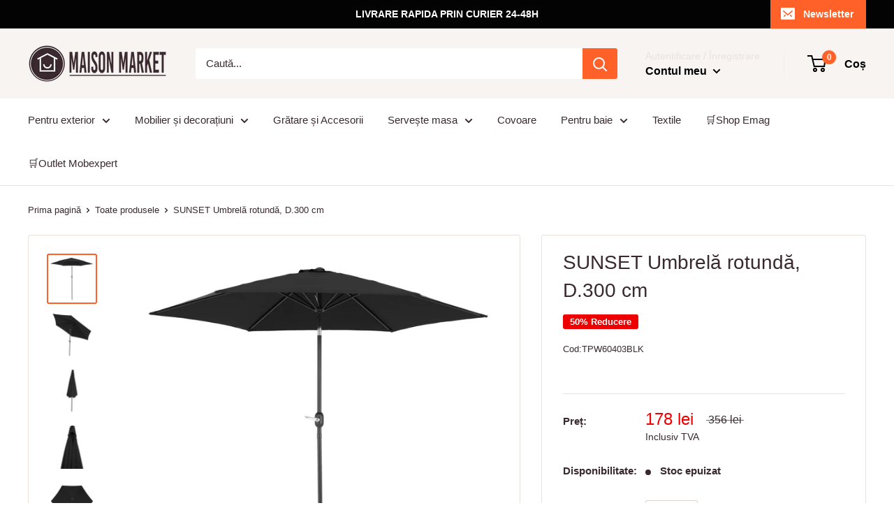

--- FILE ---
content_type: text/html; charset=utf-8
request_url: https://maisonmarket.ro/products/copy-of-copy-of-sunset-umbrela-rotunda-d-300-cm
body_size: 30362
content:
<!doctype html>

<html class="no-js" lang="ro">
  <head>
<script
  type="text/javascript"
  src="https://app.termly.io/resource-blocker/9825fd05-09f3-41fe-a754-d4fed13e98d9?autoBlock=on"
></script>
      <!-- Google Tag Manager -->
<script>(function(w,d,s,l,i){w[l]=w[l]||[];w[l].push({'gtm.start':
new Date().getTime(),event:'gtm.js'});var f=d.getElementsByTagName(s)[0],
j=d.createElement(s),dl=l!='dataLayer'?'&l='+l:'';j.async=true;j.src=
'https://www.googletagmanager.com/gtm.js?id='+i+dl;f.parentNode.insertBefore(j,f);
})(window,document,'script','dataLayer','GTM-M5HM9XK');</script>
<!-- End Google Tag Manager -->
    <meta name="facebook-domain-verification" content="eqbwvzwe8ppkdpomxb8b3it4ee1smc" />
    <!-- Global site tag (gtag.js) - Google Ads: 755669098 --> <script async src="https://www.googletagmanager.com/gtag/js?id=AW-755669098"></script> <script> window.dataLayer = window.dataLayer || []; function gtag(){dataLayer.push(arguments);} gtag('js', new Date()); gtag('config', 'AW-755669098'); </script>
    <meta name="google-site-verification" content="noPVFwhpycAB1-hUXAS8C9PFE0G5aDvSyk3bRB-TM-8" />
    <meta charset="utf-8"> 
    <meta http-equiv="X-UA-Compatible" content="IE=edge,chrome=1">
    <meta name="viewport" content="width=device-width, initial-scale=1.0, height=device-height, minimum-scale=1.0, maximum-scale=1.0">
    <meta name="theme-color" content="#ff6128"><title>SUNSET Umbrelă rotundă, D.300 cm &ndash; maisonmarket.ro
</title><meta name="description" content="Umbrelă rotundă Sunset. Atmosfera de vis se construiește acasă cu o umbrelă rotundă Sunset, pe care să o amenajați pe terasa sau în grădina cu pomi fructiferi și flori. Aceasta este realizată din oțel vospit în câmp electrostatic, copertina fiind confecționată din poliester de 160 g cu protecție împotriva umezelii și a"><link rel="canonical" href="https://maisonmarket.ro/products/copy-of-copy-of-sunset-umbrela-rotunda-d-300-cm"><link rel="shortcut icon" href="//maisonmarket.ro/cdn/shop/files/favicon-maisonkmarket_32x32.png?v=1613782173" type="image/png"><link rel="preload" as="style" href="//maisonmarket.ro/cdn/shop/t/6/assets/theme.scss.css?v=165772782734943772781759259485">

    <meta property="og:type" content="product">
  <meta property="og:title" content="SUNSET Umbrelă rotundă, D.300 cm"><meta property="og:image" content="http://maisonmarket.ro/cdn/shop/products/1_2748ae29-aa88-48e6-9873-f2bdbb83a02f_1024x.jpg?v=1619126256">
    <meta property="og:image:secure_url" content="https://maisonmarket.ro/cdn/shop/products/1_2748ae29-aa88-48e6-9873-f2bdbb83a02f_1024x.jpg?v=1619126256"><meta property="og:image" content="http://maisonmarket.ro/cdn/shop/products/3_5ce477cf-4c3e-4a00-bf11-c6b6df615bec_1024x.jpg?v=1619126256">
    <meta property="og:image:secure_url" content="https://maisonmarket.ro/cdn/shop/products/3_5ce477cf-4c3e-4a00-bf11-c6b6df615bec_1024x.jpg?v=1619126256"><meta property="og:image" content="http://maisonmarket.ro/cdn/shop/products/4_a9c2878d-a9f5-4339-b8bb-723da6efcf56_1024x.jpg?v=1619126256">
    <meta property="og:image:secure_url" content="https://maisonmarket.ro/cdn/shop/products/4_a9c2878d-a9f5-4339-b8bb-723da6efcf56_1024x.jpg?v=1619126256"><meta property="product:price:amount" content="178,00">
  <meta property="product:price:currency" content="RON"><meta property="og:description" content="Umbrelă rotundă Sunset. Atmosfera de vis se construiește acasă cu o umbrelă rotundă Sunset, pe care să o amenajați pe terasa sau în grădina cu pomi fructiferi și flori. Aceasta este realizată din oțel vospit în câmp electrostatic, copertina fiind confecționată din poliester de 160 g cu protecție împotriva umezelii și a"><meta property="og:url" content="https://maisonmarket.ro/products/copy-of-copy-of-sunset-umbrela-rotunda-d-300-cm">
<meta property="og:site_name" content="maisonmarket.ro"><meta name="twitter:card" content="summary"><meta name="twitter:title" content="SUNSET Umbrelă rotundă, D.300 cm">
  <meta name="twitter:description" content="Umbrelă rotundă Sunset. Atmosfera de vis se construiește acasă cu o umbrelă rotundă Sunset, pe care să o amenajați pe terasa sau în grădina cu pomi fructiferi și flori. Aceasta este realizată din oțel vospit în câmp electrostatic, copertina fiind confecționată din poliester de 160 g cu protecție împotriva umezelii și a protecției UV. Umbrela este prevăzută cu manivelă pentru a închide și deschide sistemul acesteia, iar copertina poate fi înclinată. Încercați această umbrelă rotundă acasă și bucurați-vă de confortul pe care vi-l oferă stând la o masă și savurând o băutură rece.
Dimensiuni: diam. 300 cm.Material: oțel, poliester.Culoare: negru.">
  <meta name="twitter:image" content="https://maisonmarket.ro/cdn/shop/products/1_2748ae29-aa88-48e6-9873-f2bdbb83a02f_600x600_crop_center.jpg?v=1619126256">
<link rel="preconnect" href="//fonts.shopifycdn.com">
    <link rel="dns-prefetch" href="//productreviews.shopifycdn.com">
    <link rel="dns-prefetch" href="//maps.googleapis.com">
    <link rel="dns-prefetch" href="//maps.gstatic.com">

    <script>window.performance && window.performance.mark && window.performance.mark('shopify.content_for_header.start');</script><meta name="google-site-verification" content="noPVFwhpycAB1-hUXAS8C9PFE0G5aDvSyk3bRB-TM-8">
<meta id="shopify-digital-wallet" name="shopify-digital-wallet" content="/2209742923/digital_wallets/dialog">
<link rel="alternate" type="application/json+oembed" href="https://maisonmarket.ro/products/copy-of-copy-of-sunset-umbrela-rotunda-d-300-cm.oembed">
<script async="async" src="/checkouts/internal/preloads.js?locale=ro-RO"></script>
<script id="shopify-features" type="application/json">{"accessToken":"70d8cc50b546fb42dd985a53e01edc20","betas":["rich-media-storefront-analytics"],"domain":"maisonmarket.ro","predictiveSearch":true,"shopId":2209742923,"locale":"ro"}</script>
<script>var Shopify = Shopify || {};
Shopify.shop = "terasasigradina.myshopify.com";
Shopify.locale = "ro";
Shopify.currency = {"active":"RON","rate":"1.0"};
Shopify.country = "RO";
Shopify.theme = {"name":"Warehouse","id":78132576331,"schema_name":"Warehouse","schema_version":"1.5.1","theme_store_id":871,"role":"main"};
Shopify.theme.handle = "null";
Shopify.theme.style = {"id":null,"handle":null};
Shopify.cdnHost = "maisonmarket.ro/cdn";
Shopify.routes = Shopify.routes || {};
Shopify.routes.root = "/";</script>
<script type="module">!function(o){(o.Shopify=o.Shopify||{}).modules=!0}(window);</script>
<script>!function(o){function n(){var o=[];function n(){o.push(Array.prototype.slice.apply(arguments))}return n.q=o,n}var t=o.Shopify=o.Shopify||{};t.loadFeatures=n(),t.autoloadFeatures=n()}(window);</script>
<script id="shop-js-analytics" type="application/json">{"pageType":"product"}</script>
<script defer="defer" async type="module" src="//maisonmarket.ro/cdn/shopifycloud/shop-js/modules/v2/client.init-shop-cart-sync_BT-GjEfc.en.esm.js"></script>
<script defer="defer" async type="module" src="//maisonmarket.ro/cdn/shopifycloud/shop-js/modules/v2/chunk.common_D58fp_Oc.esm.js"></script>
<script defer="defer" async type="module" src="//maisonmarket.ro/cdn/shopifycloud/shop-js/modules/v2/chunk.modal_xMitdFEc.esm.js"></script>
<script type="module">
  await import("//maisonmarket.ro/cdn/shopifycloud/shop-js/modules/v2/client.init-shop-cart-sync_BT-GjEfc.en.esm.js");
await import("//maisonmarket.ro/cdn/shopifycloud/shop-js/modules/v2/chunk.common_D58fp_Oc.esm.js");
await import("//maisonmarket.ro/cdn/shopifycloud/shop-js/modules/v2/chunk.modal_xMitdFEc.esm.js");

  window.Shopify.SignInWithShop?.initShopCartSync?.({"fedCMEnabled":true,"windoidEnabled":true});

</script>
<script>(function() {
  var isLoaded = false;
  function asyncLoad() {
    if (isLoaded) return;
    isLoaded = true;
    var urls = ["https:\/\/thesimpleshop.com\/InSites\/ii.js.php?iipath=apps\/InSites\u0026shop=terasasigradina.myshopify.com","\/\/shopify.privy.com\/widget.js?shop=terasasigradina.myshopify.com","https:\/\/cdn.hextom.com\/js\/quickannouncementbar.js?shop=terasasigradina.myshopify.com","https:\/\/cdn.hextom.com\/js\/ultimatesalesboost.js?shop=terasasigradina.myshopify.com"];
    for (var i = 0; i < urls.length; i++) {
      var s = document.createElement('script');
      s.type = 'text/javascript';
      s.async = true;
      s.src = urls[i];
      var x = document.getElementsByTagName('script')[0];
      x.parentNode.insertBefore(s, x);
    }
  };
  if(window.attachEvent) {
    window.attachEvent('onload', asyncLoad);
  } else {
    window.addEventListener('load', asyncLoad, false);
  }
})();</script>
<script id="__st">var __st={"a":2209742923,"offset":7200,"reqid":"f6602d90-621e-40b3-8818-0af02a57b6e0-1769356662","pageurl":"maisonmarket.ro\/products\/copy-of-copy-of-sunset-umbrela-rotunda-d-300-cm","u":"c697b4e235fa","p":"product","rtyp":"product","rid":6557104373835};</script>
<script>window.ShopifyPaypalV4VisibilityTracking = true;</script>
<script id="captcha-bootstrap">!function(){'use strict';const t='contact',e='account',n='new_comment',o=[[t,t],['blogs',n],['comments',n],[t,'customer']],c=[[e,'customer_login'],[e,'guest_login'],[e,'recover_customer_password'],[e,'create_customer']],r=t=>t.map((([t,e])=>`form[action*='/${t}']:not([data-nocaptcha='true']) input[name='form_type'][value='${e}']`)).join(','),a=t=>()=>t?[...document.querySelectorAll(t)].map((t=>t.form)):[];function s(){const t=[...o],e=r(t);return a(e)}const i='password',u='form_key',d=['recaptcha-v3-token','g-recaptcha-response','h-captcha-response',i],f=()=>{try{return window.sessionStorage}catch{return}},m='__shopify_v',_=t=>t.elements[u];function p(t,e,n=!1){try{const o=window.sessionStorage,c=JSON.parse(o.getItem(e)),{data:r}=function(t){const{data:e,action:n}=t;return t[m]||n?{data:e,action:n}:{data:t,action:n}}(c);for(const[e,n]of Object.entries(r))t.elements[e]&&(t.elements[e].value=n);n&&o.removeItem(e)}catch(o){console.error('form repopulation failed',{error:o})}}const l='form_type',E='cptcha';function T(t){t.dataset[E]=!0}const w=window,h=w.document,L='Shopify',v='ce_forms',y='captcha';let A=!1;((t,e)=>{const n=(g='f06e6c50-85a8-45c8-87d0-21a2b65856fe',I='https://cdn.shopify.com/shopifycloud/storefront-forms-hcaptcha/ce_storefront_forms_captcha_hcaptcha.v1.5.2.iife.js',D={infoText:'Protejat prin hCaptcha',privacyText:'Confidențialitate',termsText:'Condiții'},(t,e,n)=>{const o=w[L][v],c=o.bindForm;if(c)return c(t,g,e,D).then(n);var r;o.q.push([[t,g,e,D],n]),r=I,A||(h.body.append(Object.assign(h.createElement('script'),{id:'captcha-provider',async:!0,src:r})),A=!0)});var g,I,D;w[L]=w[L]||{},w[L][v]=w[L][v]||{},w[L][v].q=[],w[L][y]=w[L][y]||{},w[L][y].protect=function(t,e){n(t,void 0,e),T(t)},Object.freeze(w[L][y]),function(t,e,n,w,h,L){const[v,y,A,g]=function(t,e,n){const i=e?o:[],u=t?c:[],d=[...i,...u],f=r(d),m=r(i),_=r(d.filter((([t,e])=>n.includes(e))));return[a(f),a(m),a(_),s()]}(w,h,L),I=t=>{const e=t.target;return e instanceof HTMLFormElement?e:e&&e.form},D=t=>v().includes(t);t.addEventListener('submit',(t=>{const e=I(t);if(!e)return;const n=D(e)&&!e.dataset.hcaptchaBound&&!e.dataset.recaptchaBound,o=_(e),c=g().includes(e)&&(!o||!o.value);(n||c)&&t.preventDefault(),c&&!n&&(function(t){try{if(!f())return;!function(t){const e=f();if(!e)return;const n=_(t);if(!n)return;const o=n.value;o&&e.removeItem(o)}(t);const e=Array.from(Array(32),(()=>Math.random().toString(36)[2])).join('');!function(t,e){_(t)||t.append(Object.assign(document.createElement('input'),{type:'hidden',name:u})),t.elements[u].value=e}(t,e),function(t,e){const n=f();if(!n)return;const o=[...t.querySelectorAll(`input[type='${i}']`)].map((({name:t})=>t)),c=[...d,...o],r={};for(const[a,s]of new FormData(t).entries())c.includes(a)||(r[a]=s);n.setItem(e,JSON.stringify({[m]:1,action:t.action,data:r}))}(t,e)}catch(e){console.error('failed to persist form',e)}}(e),e.submit())}));const S=(t,e)=>{t&&!t.dataset[E]&&(n(t,e.some((e=>e===t))),T(t))};for(const o of['focusin','change'])t.addEventListener(o,(t=>{const e=I(t);D(e)&&S(e,y())}));const B=e.get('form_key'),M=e.get(l),P=B&&M;t.addEventListener('DOMContentLoaded',(()=>{const t=y();if(P)for(const e of t)e.elements[l].value===M&&p(e,B);[...new Set([...A(),...v().filter((t=>'true'===t.dataset.shopifyCaptcha))])].forEach((e=>S(e,t)))}))}(h,new URLSearchParams(w.location.search),n,t,e,['guest_login'])})(!0,!0)}();</script>
<script integrity="sha256-4kQ18oKyAcykRKYeNunJcIwy7WH5gtpwJnB7kiuLZ1E=" data-source-attribution="shopify.loadfeatures" defer="defer" src="//maisonmarket.ro/cdn/shopifycloud/storefront/assets/storefront/load_feature-a0a9edcb.js" crossorigin="anonymous"></script>
<script data-source-attribution="shopify.dynamic_checkout.dynamic.init">var Shopify=Shopify||{};Shopify.PaymentButton=Shopify.PaymentButton||{isStorefrontPortableWallets:!0,init:function(){window.Shopify.PaymentButton.init=function(){};var t=document.createElement("script");t.src="https://maisonmarket.ro/cdn/shopifycloud/portable-wallets/latest/portable-wallets.ro.js",t.type="module",document.head.appendChild(t)}};
</script>
<script data-source-attribution="shopify.dynamic_checkout.buyer_consent">
  function portableWalletsHideBuyerConsent(e){var t=document.getElementById("shopify-buyer-consent"),n=document.getElementById("shopify-subscription-policy-button");t&&n&&(t.classList.add("hidden"),t.setAttribute("aria-hidden","true"),n.removeEventListener("click",e))}function portableWalletsShowBuyerConsent(e){var t=document.getElementById("shopify-buyer-consent"),n=document.getElementById("shopify-subscription-policy-button");t&&n&&(t.classList.remove("hidden"),t.removeAttribute("aria-hidden"),n.addEventListener("click",e))}window.Shopify?.PaymentButton&&(window.Shopify.PaymentButton.hideBuyerConsent=portableWalletsHideBuyerConsent,window.Shopify.PaymentButton.showBuyerConsent=portableWalletsShowBuyerConsent);
</script>
<script data-source-attribution="shopify.dynamic_checkout.cart.bootstrap">document.addEventListener("DOMContentLoaded",(function(){function t(){return document.querySelector("shopify-accelerated-checkout-cart, shopify-accelerated-checkout")}if(t())Shopify.PaymentButton.init();else{new MutationObserver((function(e,n){t()&&(Shopify.PaymentButton.init(),n.disconnect())})).observe(document.body,{childList:!0,subtree:!0})}}));
</script>

<script>window.performance && window.performance.mark && window.performance.mark('shopify.content_for_header.end');</script>
<script type="text/javascript">window.moneyFormat = "{{amount_with_comma_separator}} lei";
    window.shopCurrency = "RON";
    window.assetsUrl = '//maisonmarket.ro/cdn/shop/t/6/assets/';
  </script>
  <link href="//maisonmarket.ro/cdn/shop/t/6/assets/globo.alsobought.css?v=118766244909417042761581053968" rel="stylesheet" type="text/css" media="all" />  <script src="//maisonmarket.ro/cdn/shop/t/6/assets/globo.alsobought.js?v=129888520545070991031581053970" data-instant-track type="text/javascript"></script>
  <script data-instant-track>
    var globoAlsoBought = new globoAlsoBought({
      apiUrl: "https://related-products.globosoftware.net/v2/public/api",
      shop: "terasasigradina.myshopify.com",
      domain: "maisonmarket.ro",
      view_name: 'globo.related',
      cart_properties_name: 'utm_source',
      cart_properties_value: 'globoRelatedProducts',
      manualRecommendations: {},
      discount: false,
      redirect: true,
      exclude_tags: [],
      carousel_items: 6,
      carousel_autoplay: false,
      productBoughtTogether: {
        enable: true,
        limit: 3,
        random: false,
        template: 2,
        thisItem: true,
        conditions: ["type","collection","tags"]
      },
      productRelated: {
        enable: true,
        limit: 10,
        random: false,
        template: 1,
        thisItem: false,
        conditions: ["vendor","type","collection","tags"]
      },
      cart: {
        enable: true,
        limit: 10,
        random: false,
        template: 3,
        conditions: ["tags","global"],
        products: []
      },product: {
          id: 6557104373835,
          title: "SUNSET Umbrelă rotundă, D.300 cm",
          handle: "copy-of-copy-of-sunset-umbrela-rotunda-d-300-cm",
          price: 17800,
          compare_at_price: 35600,
          images: ["//maisonmarket.ro/cdn/shop/products/1_2748ae29-aa88-48e6-9873-f2bdbb83a02f.jpg?v=1619126256"],
          variants: [{"id":39332584259659,"title":"Default Title","option1":"Default Title","option2":null,"option3":null,"sku":"TPW60403BLK","requires_shipping":true,"taxable":true,"featured_image":null,"available":false,"name":"SUNSET Umbrelă rotundă, D.300 cm","public_title":null,"options":["Default Title"],"price":17800,"weight":1000000,"compare_at_price":35600,"inventory_management":"shopify","barcode":"","requires_selling_plan":false,"selling_plan_allocations":[]}],
          available: false,
          vendor: "Mobexpert",
          product_type: "Umbrelă",
          tags: ["__tab1:intreținere-mobilier-exterior","Collection Umbrele și Pavilioane","COMPOZIȚIE_Poliester","CULOARE_Negru","Diametru (cm)_300","MATERIAL_Oțel","MMOUT22","TIP PRODUS_Umbrelă"],
          collection:null},no_image_url: "https://cdn.shopify.com/s/images/admin/no-image-large.gif"
    });
  </script>
  

    
  <script type="application/ld+json">
  {
    "@context": "http://schema.org",
    "@type": "Product",
    "offers": [{
          "@type": "Offer",
          "name": "Default Title",
          "availability":"https://schema.org/OutOfStock",
          "price": "178,00",
          "priceCurrency": "RON",
          "priceValidUntil": "2026-02-04","sku": "TPW60403BLK","url": "/products/copy-of-copy-of-sunset-umbrela-rotunda-d-300-cm/products/copy-of-copy-of-sunset-umbrela-rotunda-d-300-cm?variant=39332584259659"
        }
],

    "brand": {
      "name": "Mobexpert"
    },
    "name": "SUNSET Umbrelă rotundă, D.300 cm",
    "description": "Umbrelă rotundă Sunset. Atmosfera de vis se construiește acasă cu o umbrelă rotundă Sunset, pe care să o amenajați pe terasa sau în grădina cu pomi fructiferi și flori. Aceasta este realizată din oțel vospit în câmp electrostatic, copertina fiind confecționată din poliester de 160 g cu protecție împotriva umezelii și a protecției UV. Umbrela este prevăzută cu manivelă pentru a închide și deschide sistemul acesteia, iar copertina poate fi înclinată. Încercați această umbrelă rotundă acasă și bucurați-vă de confortul pe care vi-l oferă stând la o masă și savurând o băutură rece.\nDimensiuni: diam. 300 cm.Material: oțel, poliester.Culoare: negru.",
    "category": "Umbrelă",
    "url": "/products/copy-of-copy-of-sunset-umbrela-rotunda-d-300-cm/products/copy-of-copy-of-sunset-umbrela-rotunda-d-300-cm",
    "sku": "TPW60403BLK",
    "image": {
      "@type": "ImageObject",
      "url": "https://maisonmarket.ro/cdn/shop/products/1_2748ae29-aa88-48e6-9873-f2bdbb83a02f_1024x.jpg?v=1619126256",
      "image": "https://maisonmarket.ro/cdn/shop/products/1_2748ae29-aa88-48e6-9873-f2bdbb83a02f_1024x.jpg?v=1619126256",
      "name": "SUNSET Umbrelă rotundă, D.300 cm",
      "width": "1024",
      "height": "1024"
    }
  }
  </script>


    <script>
      // This allows to expose several variables to the global scope, to be used in scripts
      window.theme = {
        template: "product",
        localeRootUrl: '',
        shopCurrency: "RON",
        cartCount: 0,
        customerId: null,
        moneyFormat: "{{amount_with_comma_separator}} lei",
        moneyWithCurrencyFormat: "{{amount_with_comma_separator}} lei RON",
        useNativeMultiCurrency: false,
        currencyConversionEnabled: false,
        currencyConversionMoneyFormat: "money_format",
        currencyConversionRoundAmounts: false,
        showDiscount: true,
        discountMode: "percentage",
        searchMode: "product",
        cartType: "drawer"
      };

      window.languages = {
        collectionOnSaleLabel: "{{savings}} Reducere",
        productFormUnavailable: "Indisponibil",
        productFormAddToCart: "Adaugă în coș",
        productFormSoldOut: "Stoc epuizat",
        shippingEstimatorNoResults: "Nu s-a găsit nicio modalitate de  livrare pentru adresa dvs.",
        shippingEstimatorOneResult: "Există un tarif de expediere pentru adresa dvs.:",
        shippingEstimatorMultipleResults: "Există {{count}} tarife de expediere pentru adresa dvs.:",
        shippingEstimatorErrors: "Există câteva erori:"
      };

      window.lazySizesConfig = {
        loadHidden: false,
        hFac: 0.8,
        expFactor: 3,
        customMedia: {
          '--phone': '(max-width: 640px)',
          '--tablet': '(min-width: 641px) and (max-width: 1023px)',
          '--lap': '(min-width: 1024px)'
        }
      };

      document.documentElement.className = document.documentElement.className.replace('no-js', 'js');

      // This code is done to force reload the page when the back button is hit (which allows to fix stale data on cart, for instance)
      if (performance.navigation.type === 2) {
        location.reload(true);
      }
    </script>

    <script src="//maisonmarket.ro/cdn/shop/t/6/assets/lazysizes.min.js?v=38423348123636194381570796192" async></script>

    
<script src="//polyfill-fastly.net/v3/polyfill.min.js?unknown=polyfill&features=fetch,Element.prototype.closest,Element.prototype.matches,Element.prototype.remove,Element.prototype.classList,Array.prototype.includes,Array.prototype.fill,String.prototype.includes,String.prototype.padStart,Object.assign,CustomEvent,Intl,URL,DOMTokenList,IntersectionObserver,IntersectionObserverEntry" defer></script>
    <script src="//maisonmarket.ro/cdn/shop/t/6/assets/libs.min.js?v=36629197183099365621570796193" defer></script>
    <script src="//maisonmarket.ro/cdn/shop/t/6/assets/theme.min.js?v=92469659231118044011570796193" defer></script>
    <script src="//maisonmarket.ro/cdn/shop/t/6/assets/custom.js?v=90373254691674712701570796191" defer></script>

    <link rel="stylesheet" href="//maisonmarket.ro/cdn/shop/t/6/assets/theme.scss.css?v=165772782734943772781759259485">
  <link href="https://monorail-edge.shopifysvc.com" rel="dns-prefetch">
<script>(function(){if ("sendBeacon" in navigator && "performance" in window) {try {var session_token_from_headers = performance.getEntriesByType('navigation')[0].serverTiming.find(x => x.name == '_s').description;} catch {var session_token_from_headers = undefined;}var session_cookie_matches = document.cookie.match(/_shopify_s=([^;]*)/);var session_token_from_cookie = session_cookie_matches && session_cookie_matches.length === 2 ? session_cookie_matches[1] : "";var session_token = session_token_from_headers || session_token_from_cookie || "";function handle_abandonment_event(e) {var entries = performance.getEntries().filter(function(entry) {return /monorail-edge.shopifysvc.com/.test(entry.name);});if (!window.abandonment_tracked && entries.length === 0) {window.abandonment_tracked = true;var currentMs = Date.now();var navigation_start = performance.timing.navigationStart;var payload = {shop_id: 2209742923,url: window.location.href,navigation_start,duration: currentMs - navigation_start,session_token,page_type: "product"};window.navigator.sendBeacon("https://monorail-edge.shopifysvc.com/v1/produce", JSON.stringify({schema_id: "online_store_buyer_site_abandonment/1.1",payload: payload,metadata: {event_created_at_ms: currentMs,event_sent_at_ms: currentMs}}));}}window.addEventListener('pagehide', handle_abandonment_event);}}());</script>
<script id="web-pixels-manager-setup">(function e(e,d,r,n,o){if(void 0===o&&(o={}),!Boolean(null===(a=null===(i=window.Shopify)||void 0===i?void 0:i.analytics)||void 0===a?void 0:a.replayQueue)){var i,a;window.Shopify=window.Shopify||{};var t=window.Shopify;t.analytics=t.analytics||{};var s=t.analytics;s.replayQueue=[],s.publish=function(e,d,r){return s.replayQueue.push([e,d,r]),!0};try{self.performance.mark("wpm:start")}catch(e){}var l=function(){var e={modern:/Edge?\/(1{2}[4-9]|1[2-9]\d|[2-9]\d{2}|\d{4,})\.\d+(\.\d+|)|Firefox\/(1{2}[4-9]|1[2-9]\d|[2-9]\d{2}|\d{4,})\.\d+(\.\d+|)|Chrom(ium|e)\/(9{2}|\d{3,})\.\d+(\.\d+|)|(Maci|X1{2}).+ Version\/(15\.\d+|(1[6-9]|[2-9]\d|\d{3,})\.\d+)([,.]\d+|)( \(\w+\)|)( Mobile\/\w+|) Safari\/|Chrome.+OPR\/(9{2}|\d{3,})\.\d+\.\d+|(CPU[ +]OS|iPhone[ +]OS|CPU[ +]iPhone|CPU IPhone OS|CPU iPad OS)[ +]+(15[._]\d+|(1[6-9]|[2-9]\d|\d{3,})[._]\d+)([._]\d+|)|Android:?[ /-](13[3-9]|1[4-9]\d|[2-9]\d{2}|\d{4,})(\.\d+|)(\.\d+|)|Android.+Firefox\/(13[5-9]|1[4-9]\d|[2-9]\d{2}|\d{4,})\.\d+(\.\d+|)|Android.+Chrom(ium|e)\/(13[3-9]|1[4-9]\d|[2-9]\d{2}|\d{4,})\.\d+(\.\d+|)|SamsungBrowser\/([2-9]\d|\d{3,})\.\d+/,legacy:/Edge?\/(1[6-9]|[2-9]\d|\d{3,})\.\d+(\.\d+|)|Firefox\/(5[4-9]|[6-9]\d|\d{3,})\.\d+(\.\d+|)|Chrom(ium|e)\/(5[1-9]|[6-9]\d|\d{3,})\.\d+(\.\d+|)([\d.]+$|.*Safari\/(?![\d.]+ Edge\/[\d.]+$))|(Maci|X1{2}).+ Version\/(10\.\d+|(1[1-9]|[2-9]\d|\d{3,})\.\d+)([,.]\d+|)( \(\w+\)|)( Mobile\/\w+|) Safari\/|Chrome.+OPR\/(3[89]|[4-9]\d|\d{3,})\.\d+\.\d+|(CPU[ +]OS|iPhone[ +]OS|CPU[ +]iPhone|CPU IPhone OS|CPU iPad OS)[ +]+(10[._]\d+|(1[1-9]|[2-9]\d|\d{3,})[._]\d+)([._]\d+|)|Android:?[ /-](13[3-9]|1[4-9]\d|[2-9]\d{2}|\d{4,})(\.\d+|)(\.\d+|)|Mobile Safari.+OPR\/([89]\d|\d{3,})\.\d+\.\d+|Android.+Firefox\/(13[5-9]|1[4-9]\d|[2-9]\d{2}|\d{4,})\.\d+(\.\d+|)|Android.+Chrom(ium|e)\/(13[3-9]|1[4-9]\d|[2-9]\d{2}|\d{4,})\.\d+(\.\d+|)|Android.+(UC? ?Browser|UCWEB|U3)[ /]?(15\.([5-9]|\d{2,})|(1[6-9]|[2-9]\d|\d{3,})\.\d+)\.\d+|SamsungBrowser\/(5\.\d+|([6-9]|\d{2,})\.\d+)|Android.+MQ{2}Browser\/(14(\.(9|\d{2,})|)|(1[5-9]|[2-9]\d|\d{3,})(\.\d+|))(\.\d+|)|K[Aa][Ii]OS\/(3\.\d+|([4-9]|\d{2,})\.\d+)(\.\d+|)/},d=e.modern,r=e.legacy,n=navigator.userAgent;return n.match(d)?"modern":n.match(r)?"legacy":"unknown"}(),u="modern"===l?"modern":"legacy",c=(null!=n?n:{modern:"",legacy:""})[u],f=function(e){return[e.baseUrl,"/wpm","/b",e.hashVersion,"modern"===e.buildTarget?"m":"l",".js"].join("")}({baseUrl:d,hashVersion:r,buildTarget:u}),m=function(e){var d=e.version,r=e.bundleTarget,n=e.surface,o=e.pageUrl,i=e.monorailEndpoint;return{emit:function(e){var a=e.status,t=e.errorMsg,s=(new Date).getTime(),l=JSON.stringify({metadata:{event_sent_at_ms:s},events:[{schema_id:"web_pixels_manager_load/3.1",payload:{version:d,bundle_target:r,page_url:o,status:a,surface:n,error_msg:t},metadata:{event_created_at_ms:s}}]});if(!i)return console&&console.warn&&console.warn("[Web Pixels Manager] No Monorail endpoint provided, skipping logging."),!1;try{return self.navigator.sendBeacon.bind(self.navigator)(i,l)}catch(e){}var u=new XMLHttpRequest;try{return u.open("POST",i,!0),u.setRequestHeader("Content-Type","text/plain"),u.send(l),!0}catch(e){return console&&console.warn&&console.warn("[Web Pixels Manager] Got an unhandled error while logging to Monorail."),!1}}}}({version:r,bundleTarget:l,surface:e.surface,pageUrl:self.location.href,monorailEndpoint:e.monorailEndpoint});try{o.browserTarget=l,function(e){var d=e.src,r=e.async,n=void 0===r||r,o=e.onload,i=e.onerror,a=e.sri,t=e.scriptDataAttributes,s=void 0===t?{}:t,l=document.createElement("script"),u=document.querySelector("head"),c=document.querySelector("body");if(l.async=n,l.src=d,a&&(l.integrity=a,l.crossOrigin="anonymous"),s)for(var f in s)if(Object.prototype.hasOwnProperty.call(s,f))try{l.dataset[f]=s[f]}catch(e){}if(o&&l.addEventListener("load",o),i&&l.addEventListener("error",i),u)u.appendChild(l);else{if(!c)throw new Error("Did not find a head or body element to append the script");c.appendChild(l)}}({src:f,async:!0,onload:function(){if(!function(){var e,d;return Boolean(null===(d=null===(e=window.Shopify)||void 0===e?void 0:e.analytics)||void 0===d?void 0:d.initialized)}()){var d=window.webPixelsManager.init(e)||void 0;if(d){var r=window.Shopify.analytics;r.replayQueue.forEach((function(e){var r=e[0],n=e[1],o=e[2];d.publishCustomEvent(r,n,o)})),r.replayQueue=[],r.publish=d.publishCustomEvent,r.visitor=d.visitor,r.initialized=!0}}},onerror:function(){return m.emit({status:"failed",errorMsg:"".concat(f," has failed to load")})},sri:function(e){var d=/^sha384-[A-Za-z0-9+/=]+$/;return"string"==typeof e&&d.test(e)}(c)?c:"",scriptDataAttributes:o}),m.emit({status:"loading"})}catch(e){m.emit({status:"failed",errorMsg:(null==e?void 0:e.message)||"Unknown error"})}}})({shopId: 2209742923,storefrontBaseUrl: "https://maisonmarket.ro",extensionsBaseUrl: "https://extensions.shopifycdn.com/cdn/shopifycloud/web-pixels-manager",monorailEndpoint: "https://monorail-edge.shopifysvc.com/unstable/produce_batch",surface: "storefront-renderer",enabledBetaFlags: ["2dca8a86"],webPixelsConfigList: [{"id":"1017905477","configuration":"{\"config\":\"{\\\"pixel_id\\\":\\\"G-G91L15K94X\\\",\\\"target_country\\\":\\\"RO\\\",\\\"gtag_events\\\":[{\\\"type\\\":\\\"begin_checkout\\\",\\\"action_label\\\":\\\"G-G91L15K94X\\\"},{\\\"type\\\":\\\"search\\\",\\\"action_label\\\":\\\"G-G91L15K94X\\\"},{\\\"type\\\":\\\"view_item\\\",\\\"action_label\\\":[\\\"G-G91L15K94X\\\",\\\"MC-TS4F1QMKH4\\\"]},{\\\"type\\\":\\\"purchase\\\",\\\"action_label\\\":[\\\"G-G91L15K94X\\\",\\\"MC-TS4F1QMKH4\\\"]},{\\\"type\\\":\\\"page_view\\\",\\\"action_label\\\":[\\\"G-G91L15K94X\\\",\\\"MC-TS4F1QMKH4\\\"]},{\\\"type\\\":\\\"add_payment_info\\\",\\\"action_label\\\":\\\"G-G91L15K94X\\\"},{\\\"type\\\":\\\"add_to_cart\\\",\\\"action_label\\\":\\\"G-G91L15K94X\\\"}],\\\"enable_monitoring_mode\\\":false}\"}","eventPayloadVersion":"v1","runtimeContext":"OPEN","scriptVersion":"b2a88bafab3e21179ed38636efcd8a93","type":"APP","apiClientId":1780363,"privacyPurposes":[],"dataSharingAdjustments":{"protectedCustomerApprovalScopes":["read_customer_address","read_customer_email","read_customer_name","read_customer_personal_data","read_customer_phone"]}},{"id":"315687237","configuration":"{\"pixel_id\":\"884827035181631\",\"pixel_type\":\"facebook_pixel\",\"metaapp_system_user_token\":\"-\"}","eventPayloadVersion":"v1","runtimeContext":"OPEN","scriptVersion":"ca16bc87fe92b6042fbaa3acc2fbdaa6","type":"APP","apiClientId":2329312,"privacyPurposes":["ANALYTICS","MARKETING","SALE_OF_DATA"],"dataSharingAdjustments":{"protectedCustomerApprovalScopes":["read_customer_address","read_customer_email","read_customer_name","read_customer_personal_data","read_customer_phone"]}},{"id":"shopify-app-pixel","configuration":"{}","eventPayloadVersion":"v1","runtimeContext":"STRICT","scriptVersion":"0450","apiClientId":"shopify-pixel","type":"APP","privacyPurposes":["ANALYTICS","MARKETING"]},{"id":"shopify-custom-pixel","eventPayloadVersion":"v1","runtimeContext":"LAX","scriptVersion":"0450","apiClientId":"shopify-pixel","type":"CUSTOM","privacyPurposes":["ANALYTICS","MARKETING"]}],isMerchantRequest: false,initData: {"shop":{"name":"maisonmarket.ro","paymentSettings":{"currencyCode":"RON"},"myshopifyDomain":"terasasigradina.myshopify.com","countryCode":"RO","storefrontUrl":"https:\/\/maisonmarket.ro"},"customer":null,"cart":null,"checkout":null,"productVariants":[{"price":{"amount":178.0,"currencyCode":"RON"},"product":{"title":"SUNSET Umbrelă rotundă, D.300 cm","vendor":"Mobexpert","id":"6557104373835","untranslatedTitle":"SUNSET Umbrelă rotundă, D.300 cm","url":"\/products\/copy-of-copy-of-sunset-umbrela-rotunda-d-300-cm","type":"Umbrelă"},"id":"39332584259659","image":{"src":"\/\/maisonmarket.ro\/cdn\/shop\/products\/1_2748ae29-aa88-48e6-9873-f2bdbb83a02f.jpg?v=1619126256"},"sku":"TPW60403BLK","title":"Default Title","untranslatedTitle":"Default Title"}],"purchasingCompany":null},},"https://maisonmarket.ro/cdn","fcfee988w5aeb613cpc8e4bc33m6693e112",{"modern":"","legacy":""},{"shopId":"2209742923","storefrontBaseUrl":"https:\/\/maisonmarket.ro","extensionBaseUrl":"https:\/\/extensions.shopifycdn.com\/cdn\/shopifycloud\/web-pixels-manager","surface":"storefront-renderer","enabledBetaFlags":"[\"2dca8a86\"]","isMerchantRequest":"false","hashVersion":"fcfee988w5aeb613cpc8e4bc33m6693e112","publish":"custom","events":"[[\"page_viewed\",{}],[\"product_viewed\",{\"productVariant\":{\"price\":{\"amount\":178.0,\"currencyCode\":\"RON\"},\"product\":{\"title\":\"SUNSET Umbrelă rotundă, D.300 cm\",\"vendor\":\"Mobexpert\",\"id\":\"6557104373835\",\"untranslatedTitle\":\"SUNSET Umbrelă rotundă, D.300 cm\",\"url\":\"\/products\/copy-of-copy-of-sunset-umbrela-rotunda-d-300-cm\",\"type\":\"Umbrelă\"},\"id\":\"39332584259659\",\"image\":{\"src\":\"\/\/maisonmarket.ro\/cdn\/shop\/products\/1_2748ae29-aa88-48e6-9873-f2bdbb83a02f.jpg?v=1619126256\"},\"sku\":\"TPW60403BLK\",\"title\":\"Default Title\",\"untranslatedTitle\":\"Default Title\"}}]]"});</script><script>
  window.ShopifyAnalytics = window.ShopifyAnalytics || {};
  window.ShopifyAnalytics.meta = window.ShopifyAnalytics.meta || {};
  window.ShopifyAnalytics.meta.currency = 'RON';
  var meta = {"product":{"id":6557104373835,"gid":"gid:\/\/shopify\/Product\/6557104373835","vendor":"Mobexpert","type":"Umbrelă","handle":"copy-of-copy-of-sunset-umbrela-rotunda-d-300-cm","variants":[{"id":39332584259659,"price":17800,"name":"SUNSET Umbrelă rotundă, D.300 cm","public_title":null,"sku":"TPW60403BLK"}],"remote":false},"page":{"pageType":"product","resourceType":"product","resourceId":6557104373835,"requestId":"f6602d90-621e-40b3-8818-0af02a57b6e0-1769356662"}};
  for (var attr in meta) {
    window.ShopifyAnalytics.meta[attr] = meta[attr];
  }
</script>
<script class="analytics">
  (function () {
    var customDocumentWrite = function(content) {
      var jquery = null;

      if (window.jQuery) {
        jquery = window.jQuery;
      } else if (window.Checkout && window.Checkout.$) {
        jquery = window.Checkout.$;
      }

      if (jquery) {
        jquery('body').append(content);
      }
    };

    var hasLoggedConversion = function(token) {
      if (token) {
        return document.cookie.indexOf('loggedConversion=' + token) !== -1;
      }
      return false;
    }

    var setCookieIfConversion = function(token) {
      if (token) {
        var twoMonthsFromNow = new Date(Date.now());
        twoMonthsFromNow.setMonth(twoMonthsFromNow.getMonth() + 2);

        document.cookie = 'loggedConversion=' + token + '; expires=' + twoMonthsFromNow;
      }
    }

    var trekkie = window.ShopifyAnalytics.lib = window.trekkie = window.trekkie || [];
    if (trekkie.integrations) {
      return;
    }
    trekkie.methods = [
      'identify',
      'page',
      'ready',
      'track',
      'trackForm',
      'trackLink'
    ];
    trekkie.factory = function(method) {
      return function() {
        var args = Array.prototype.slice.call(arguments);
        args.unshift(method);
        trekkie.push(args);
        return trekkie;
      };
    };
    for (var i = 0; i < trekkie.methods.length; i++) {
      var key = trekkie.methods[i];
      trekkie[key] = trekkie.factory(key);
    }
    trekkie.load = function(config) {
      trekkie.config = config || {};
      trekkie.config.initialDocumentCookie = document.cookie;
      var first = document.getElementsByTagName('script')[0];
      var script = document.createElement('script');
      script.type = 'text/javascript';
      script.onerror = function(e) {
        var scriptFallback = document.createElement('script');
        scriptFallback.type = 'text/javascript';
        scriptFallback.onerror = function(error) {
                var Monorail = {
      produce: function produce(monorailDomain, schemaId, payload) {
        var currentMs = new Date().getTime();
        var event = {
          schema_id: schemaId,
          payload: payload,
          metadata: {
            event_created_at_ms: currentMs,
            event_sent_at_ms: currentMs
          }
        };
        return Monorail.sendRequest("https://" + monorailDomain + "/v1/produce", JSON.stringify(event));
      },
      sendRequest: function sendRequest(endpointUrl, payload) {
        // Try the sendBeacon API
        if (window && window.navigator && typeof window.navigator.sendBeacon === 'function' && typeof window.Blob === 'function' && !Monorail.isIos12()) {
          var blobData = new window.Blob([payload], {
            type: 'text/plain'
          });

          if (window.navigator.sendBeacon(endpointUrl, blobData)) {
            return true;
          } // sendBeacon was not successful

        } // XHR beacon

        var xhr = new XMLHttpRequest();

        try {
          xhr.open('POST', endpointUrl);
          xhr.setRequestHeader('Content-Type', 'text/plain');
          xhr.send(payload);
        } catch (e) {
          console.log(e);
        }

        return false;
      },
      isIos12: function isIos12() {
        return window.navigator.userAgent.lastIndexOf('iPhone; CPU iPhone OS 12_') !== -1 || window.navigator.userAgent.lastIndexOf('iPad; CPU OS 12_') !== -1;
      }
    };
    Monorail.produce('monorail-edge.shopifysvc.com',
      'trekkie_storefront_load_errors/1.1',
      {shop_id: 2209742923,
      theme_id: 78132576331,
      app_name: "storefront",
      context_url: window.location.href,
      source_url: "//maisonmarket.ro/cdn/s/trekkie.storefront.8d95595f799fbf7e1d32231b9a28fd43b70c67d3.min.js"});

        };
        scriptFallback.async = true;
        scriptFallback.src = '//maisonmarket.ro/cdn/s/trekkie.storefront.8d95595f799fbf7e1d32231b9a28fd43b70c67d3.min.js';
        first.parentNode.insertBefore(scriptFallback, first);
      };
      script.async = true;
      script.src = '//maisonmarket.ro/cdn/s/trekkie.storefront.8d95595f799fbf7e1d32231b9a28fd43b70c67d3.min.js';
      first.parentNode.insertBefore(script, first);
    };
    trekkie.load(
      {"Trekkie":{"appName":"storefront","development":false,"defaultAttributes":{"shopId":2209742923,"isMerchantRequest":null,"themeId":78132576331,"themeCityHash":"12283972673440224622","contentLanguage":"ro","currency":"RON","eventMetadataId":"99452a1c-37ef-4d17-8a3e-00d4b2f847a8"},"isServerSideCookieWritingEnabled":true,"monorailRegion":"shop_domain","enabledBetaFlags":["65f19447"]},"Session Attribution":{},"S2S":{"facebookCapiEnabled":true,"source":"trekkie-storefront-renderer","apiClientId":580111}}
    );

    var loaded = false;
    trekkie.ready(function() {
      if (loaded) return;
      loaded = true;

      window.ShopifyAnalytics.lib = window.trekkie;

      var originalDocumentWrite = document.write;
      document.write = customDocumentWrite;
      try { window.ShopifyAnalytics.merchantGoogleAnalytics.call(this); } catch(error) {};
      document.write = originalDocumentWrite;

      window.ShopifyAnalytics.lib.page(null,{"pageType":"product","resourceType":"product","resourceId":6557104373835,"requestId":"f6602d90-621e-40b3-8818-0af02a57b6e0-1769356662","shopifyEmitted":true});

      var match = window.location.pathname.match(/checkouts\/(.+)\/(thank_you|post_purchase)/)
      var token = match? match[1]: undefined;
      if (!hasLoggedConversion(token)) {
        setCookieIfConversion(token);
        window.ShopifyAnalytics.lib.track("Viewed Product",{"currency":"RON","variantId":39332584259659,"productId":6557104373835,"productGid":"gid:\/\/shopify\/Product\/6557104373835","name":"SUNSET Umbrelă rotundă, D.300 cm","price":"178.00","sku":"TPW60403BLK","brand":"Mobexpert","variant":null,"category":"Umbrelă","nonInteraction":true,"remote":false},undefined,undefined,{"shopifyEmitted":true});
      window.ShopifyAnalytics.lib.track("monorail:\/\/trekkie_storefront_viewed_product\/1.1",{"currency":"RON","variantId":39332584259659,"productId":6557104373835,"productGid":"gid:\/\/shopify\/Product\/6557104373835","name":"SUNSET Umbrelă rotundă, D.300 cm","price":"178.00","sku":"TPW60403BLK","brand":"Mobexpert","variant":null,"category":"Umbrelă","nonInteraction":true,"remote":false,"referer":"https:\/\/maisonmarket.ro\/products\/copy-of-copy-of-sunset-umbrela-rotunda-d-300-cm"});
      }
    });


        var eventsListenerScript = document.createElement('script');
        eventsListenerScript.async = true;
        eventsListenerScript.src = "//maisonmarket.ro/cdn/shopifycloud/storefront/assets/shop_events_listener-3da45d37.js";
        document.getElementsByTagName('head')[0].appendChild(eventsListenerScript);

})();</script>
  <script>
  if (!window.ga || (window.ga && typeof window.ga !== 'function')) {
    window.ga = function ga() {
      (window.ga.q = window.ga.q || []).push(arguments);
      if (window.Shopify && window.Shopify.analytics && typeof window.Shopify.analytics.publish === 'function') {
        window.Shopify.analytics.publish("ga_stub_called", {}, {sendTo: "google_osp_migration"});
      }
      console.error("Shopify's Google Analytics stub called with:", Array.from(arguments), "\nSee https://help.shopify.com/manual/promoting-marketing/pixels/pixel-migration#google for more information.");
    };
    if (window.Shopify && window.Shopify.analytics && typeof window.Shopify.analytics.publish === 'function') {
      window.Shopify.analytics.publish("ga_stub_initialized", {}, {sendTo: "google_osp_migration"});
    }
  }
</script>
<script
  defer
  src="https://maisonmarket.ro/cdn/shopifycloud/perf-kit/shopify-perf-kit-3.0.4.min.js"
  data-application="storefront-renderer"
  data-shop-id="2209742923"
  data-render-region="gcp-us-east1"
  data-page-type="product"
  data-theme-instance-id="78132576331"
  data-theme-name="Warehouse"
  data-theme-version="1.5.1"
  data-monorail-region="shop_domain"
  data-resource-timing-sampling-rate="10"
  data-shs="true"
  data-shs-beacon="true"
  data-shs-export-with-fetch="true"
  data-shs-logs-sample-rate="1"
  data-shs-beacon-endpoint="https://maisonmarket.ro/api/collect"
></script>
</head>

  <body class="warehouse--v1  template-product">
    <span class="loading-bar"></span>

    <div id="shopify-section-announcement-bar" class="shopify-section"><section data-section-id="announcement-bar" data-section-type="announcement-bar" data-section-settings='{
    "showNewsletter": true
  }'><div id="announcement-bar-newsletter" class="announcement-bar__newsletter hidden-phone" aria-hidden="true">
        <div class="container">
          <div class="announcement-bar__close-container">
            <button class="announcement-bar__close" data-action="toggle-newsletter"><svg class="icon icon--close" viewBox="0 0 19 19" role="presentation">
      <path d="M9.1923882 8.39339828l7.7781745-7.7781746 1.4142136 1.41421357-7.7781746 7.77817459 7.7781746 7.77817456L16.9705627 19l-7.7781745-7.7781746L1.41421356 19 0 17.5857864l7.7781746-7.77817456L0 2.02943725 1.41421356.61522369 9.1923882 8.39339828z" fill="currentColor" fill-rule="evenodd"></path>
    </svg></button>
          </div>
        </div>

        <div class="container container--extra-narrow">
          <div class="announcement-bar__newsletter-inner"><h2 class="heading h1">NU PIERDE NOUTĂȚILE ȘI OFERTELE!</h2><div class="rte">
                <p>Abonează-te la newsletter-ul nostru și rămâi conectat la noutățile Maison Maket.</p><p></p>
              </div><div class="newsletter"><form method="post" action="/contact#newsletter-announcement-bar" id="newsletter-announcement-bar" accept-charset="UTF-8" class="form newsletter__form"><input type="hidden" name="form_type" value="customer" /><input type="hidden" name="utf8" value="✓" /><input type="hidden" name="contact[tags]" value="newsletter">
                  <input type="hidden" name="contact[context]" value="announcement-bar">

                  <div class="form__input-row">
                    <div class="form__input-wrapper form__input-wrapper--labelled">
                      <input type="email" id="announcement[contact][email]" name="contact[email]" class="form__field form__field--text" autofocus required>
                      <label for="announcement[contact][email]" class="form__floating-label">Email-ul tau</label>
                    </div>

                    <button type="submit" class="form__submit button button--primary">Abonează-te</button>
                  </div></form></div>
          </div>
        </div>
      </div><div class="announcement-bar">
      <div class="container">
        <div class="announcement-bar__inner"><a href="/collections/mobilier-exterior" class="announcement-bar__content announcement-bar__content--center">LIVRARE RAPIDA PRIN CURIER 24-48H</a><button type="button" class="announcement-bar__button hidden-phone" data-action="toggle-newsletter" aria-expanded="false" aria-controls="announcement-bar-newsletter"><svg class="icon icon--newsletter" viewBox="0 0 20 17" role="presentation">
      <path d="M19.1666667 0H.83333333C.37333333 0 0 .37995 0 .85v15.3c0 .47005.37333333.85.83333333.85H19.1666667c.46 0 .8333333-.37995.8333333-.85V.85c0-.47005-.3733333-.85-.8333333-.85zM7.20975004 10.8719018L5.3023283 12.7794369c-.14877889.1487878-.34409888.2235631-.53941886.2235631-.19531999 0-.39063998-.0747753-.53941887-.2235631-.29832076-.2983385-.29832076-.7805633 0-1.0789018L6.1309123 9.793l1.07883774 1.0789018zm8.56950946 1.9075351c-.1487789.1487878-.3440989.2235631-.5394189.2235631-.19532 0-.39064-.0747753-.5394189-.2235631L12.793 10.8719018 13.8718377 9.793l1.9074218 1.9075351c.2983207.2983385.2983207.7805633 0 1.0789018zm.9639048-7.45186267l-6.1248086 5.44429317c-.1706197.1516625-.3946127.2278826-.6186057.2278826-.223993 0-.447986-.0762201-.61860567-.2278826l-6.1248086-5.44429317c-.34211431-.30410267-.34211431-.79564457 0-1.09974723.34211431-.30410267.89509703-.30410267 1.23721134 0L9.99975 9.1222466l5.5062029-4.8944196c.3421143-.30410267.8950971-.30410267 1.2372114 0 .3421143.30410266.3421143.79564456 0 1.09974723z" fill="currentColor"></path>
    </svg>Newsletter</button></div>
      </div>
    </div>
  </section>

  <style>
    .announcement-bar {
      background: #030303;
      color: #ffffff;
    }
  </style>

  <script>document.documentElement.style.setProperty('--announcement-bar-button-width', document.querySelector('.announcement-bar__button').clientWidth + 'px');document.documentElement.style.setProperty('--announcement-bar-height', document.getElementById('shopify-section-announcement-bar').clientHeight + 'px');
  </script></div>
<div id="shopify-section-popups" class="shopify-section"><div data-section-id="popups" data-section-type="popups"></div>

</div>
<div id="shopify-section-header" class="shopify-section"><section data-section-id="header" data-section-type="header" data-section-settings='{
  "navigationLayout": "inline",
  "desktopOpenTrigger": "hover",
  "useStickyHeader": true
}'>
  <header class="header header--inline " role="banner">
    <div class="container">
      <div class="header__inner"><div class="header__mobile-nav hidden-lap-and-up">
            <button class="header__mobile-nav-toggle icon-state touch-area" data-action="toggle-menu" aria-expanded="false" aria-haspopup="true" aria-controls="mobile-menu" aria-label="Deschide meniul">
              <span class="icon-state__primary"><svg class="icon icon--hamburger-mobile" viewBox="0 0 20 16" role="presentation">
      <path d="M0 14h20v2H0v-2zM0 0h20v2H0V0zm0 7h20v2H0V7z" fill="currentColor" fill-rule="evenodd"></path>
    </svg></span>
              <span class="icon-state__secondary"><svg class="icon icon--close" viewBox="0 0 19 19" role="presentation">
      <path d="M9.1923882 8.39339828l7.7781745-7.7781746 1.4142136 1.41421357-7.7781746 7.77817459 7.7781746 7.77817456L16.9705627 19l-7.7781745-7.7781746L1.41421356 19 0 17.5857864l7.7781746-7.77817456L0 2.02943725 1.41421356.61522369 9.1923882 8.39339828z" fill="currentColor" fill-rule="evenodd"></path>
    </svg></span>
            </button><div id="mobile-menu" class="mobile-menu" aria-hidden="true"><svg class="icon icon--nav-triangle-borderless" viewBox="0 0 20 9" role="presentation">
      <path d="M.47108938 9c.2694725-.26871321.57077721-.56867841.90388257-.89986354C3.12384116 6.36134886 5.74788116 3.76338565 9.2467995.30653888c.4145057-.4095171 1.0844277-.40860098 1.4977971.00205122L19.4935156 9H.47108938z" fill="#ffffff"></path>
    </svg><div class="mobile-menu__inner">
    <div class="mobile-menu__panel">
      <div class="mobile-menu__section">
        <ul class="mobile-menu__nav" role="menu"><li class="mobile-menu__nav-item"><button class="mobile-menu__nav-link" role="menuitem" aria-haspopup="true" aria-expanded="false" aria-controls="mobile-panel-0" data-action="open-panel">Pentru exterior<svg class="icon icon--arrow-right" viewBox="0 0 8 12" role="presentation">
      <path stroke="currentColor" stroke-width="2" d="M2 2l4 4-4 4" fill="none" stroke-linecap="square"></path>
    </svg></button></li><li class="mobile-menu__nav-item"><button class="mobile-menu__nav-link" role="menuitem" aria-haspopup="true" aria-expanded="false" aria-controls="mobile-panel-1" data-action="open-panel">Mobilier și decorațiuni<svg class="icon icon--arrow-right" viewBox="0 0 8 12" role="presentation">
      <path stroke="currentColor" stroke-width="2" d="M2 2l4 4-4 4" fill="none" stroke-linecap="square"></path>
    </svg></button></li><li class="mobile-menu__nav-item"><a href="/collections/gratare" class="mobile-menu__nav-link" role="menuitem">Grătare și Accesorii</a></li><li class="mobile-menu__nav-item"><button class="mobile-menu__nav-link" role="menuitem" aria-haspopup="true" aria-expanded="false" aria-controls="mobile-panel-3" data-action="open-panel">Servește masa<svg class="icon icon--arrow-right" viewBox="0 0 8 12" role="presentation">
      <path stroke="currentColor" stroke-width="2" d="M2 2l4 4-4 4" fill="none" stroke-linecap="square"></path>
    </svg></button></li><li class="mobile-menu__nav-item"><a href="/collections/covoare-camera" class="mobile-menu__nav-link" role="menuitem">Covoare</a></li><li class="mobile-menu__nav-item"><button class="mobile-menu__nav-link" role="menuitem" aria-haspopup="true" aria-expanded="false" aria-controls="mobile-panel-5" data-action="open-panel">Pentru baie<svg class="icon icon--arrow-right" viewBox="0 0 8 12" role="presentation">
      <path stroke="currentColor" stroke-width="2" d="M2 2l4 4-4 4" fill="none" stroke-linecap="square"></path>
    </svg></button></li><li class="mobile-menu__nav-item"><a href="/collections/textile" class="mobile-menu__nav-link" role="menuitem">Textile</a></li><li class="mobile-menu__nav-item"><a href="https://www.emag.ro/vendors/vendor/maisorhm?ref=seller-page-see-all-products" class="mobile-menu__nav-link" role="menuitem">🛒Shop Emag</a></li><li class="mobile-menu__nav-item"><a href="https://mobexpert.ro/collections/terasa-si-gradina/outlet" class="mobile-menu__nav-link" role="menuitem">🛒Outlet Mobexpert</a></li></ul>
      </div><div class="mobile-menu__section mobile-menu__section--loose">
          <p class="mobile-menu__section-title heading h5">Ai nevoie de ajutor?</p><div class="mobile-menu__help-wrapper"><svg class="icon icon--bi-phone" viewBox="0 0 24 24" role="presentation">
      <g stroke-width="2" fill="none" fill-rule="evenodd" stroke-linecap="square">
        <path d="M17 15l-3 3-8-8 3-3-5-5-3 3c0 9.941 8.059 18 18 18l3-3-5-5z" stroke="#3a2a2f"></path>
        <path d="M14 1c4.971 0 9 4.029 9 9m-9-5c2.761 0 5 2.239 5 5" stroke="#ff6128"></path>
      </g>
    </svg><span>Sună +4 0720.333.502</span>
            </div><div class="mobile-menu__help-wrapper"><svg class="icon icon--bi-email" viewBox="0 0 22 22" role="presentation">
      <g fill="none" fill-rule="evenodd">
        <path stroke="#ff6128" d="M.916667 10.08333367l3.66666667-2.65833334v4.65849997zm20.1666667 0L17.416667 7.42500033v4.65849997z"></path>
        <path stroke="#3a2a2f" stroke-width="2" d="M4.58333367 7.42500033L.916667 10.08333367V21.0833337h20.1666667V10.08333367L17.416667 7.42500033"></path>
        <path stroke="#3a2a2f" stroke-width="2" d="M4.58333367 12.1000003V.916667H17.416667v11.1833333m-16.5-2.01666663L21.0833337 21.0833337m0-11.00000003L11.0000003 15.5833337"></path>
        <path d="M8.25000033 5.50000033h5.49999997M8.25000033 9.166667h5.49999997" stroke="#ff6128" stroke-width="2" stroke-linecap="square"></path>
      </g>
    </svg><a href="mailto:office@maisonmarket.ro">office@maisonmarket.ro</a>
            </div></div><div class="mobile-menu__section mobile-menu__section--loose">
          <p class="mobile-menu__section-title heading h5">Urmărește-ne</p><ul class="social-media__item-list social-media__item-list--stack list--unstyled">
    <li class="social-media__item social-media__item--facebook">
      <a href="https://www.facebook.com/maisonmaket" target="_blank" rel="noopener" aria-label="Urmăriți-ne pe Facebook"><svg class="icon icon--facebook" viewBox="0 0 30 30">
      <path d="M15 30C6.71572875 30 0 23.2842712 0 15 0 6.71572875 6.71572875 0 15 0c8.2842712 0 15 6.71572875 15 15 0 8.2842712-6.7157288 15-15 15zm3.2142857-17.1429611h-2.1428678v-2.1425646c0-.5852979.8203285-1.07160109 1.0714928-1.07160109h1.071375v-2.1428925h-2.1428678c-2.3564786 0-3.2142536 1.98610393-3.2142536 3.21449359v2.1425646h-1.0714822l.0032143 2.1528011 1.0682679-.0099086v7.499969h3.2142536v-7.499969h2.1428678v-2.1428925z" fill="currentColor" fill-rule="evenodd"></path>
    </svg>Facebook</a>
    </li>

    

  </ul></div></div><div id="mobile-panel-0" class="mobile-menu__panel is-nested">
          <div class="mobile-menu__section is-sticky">
            <button class="mobile-menu__back-button" data-action="close-panel"><svg class="icon icon--arrow-left" viewBox="0 0 8 12" role="presentation">
      <path stroke="currentColor" stroke-width="2" d="M6 10L2 6l4-4" fill="none" stroke-linecap="square"></path>
    </svg> Înapoi</button>
          </div>

          <div class="mobile-menu__section"><ul class="mobile-menu__nav" role="menu">
                <li class="mobile-menu__nav-item">
                  <a href="#" class="mobile-menu__nav-link text--strong">Pentru exterior</a>
                </li><li class="mobile-menu__nav-item"><a href="/collections/seturi-mobilier" class="mobile-menu__nav-link" role="menuitem">Seturi mobilier exterior</a></li><li class="mobile-menu__nav-item"><a href="/collections/mese-%C8%99i-scaune-exterior" class="mobile-menu__nav-link" role="menuitem">Mese și Scaune exterior</a></li><li class="mobile-menu__nav-item"><a href="/collections/leagane-si-hamace" class="mobile-menu__nav-link" role="menuitem">Leagăne și Hamace</a></li><li class="mobile-menu__nav-item"><a href="/collections/umbrele-%C8%99i-pavilioane" class="mobile-menu__nav-link" role="menuitem">Umbrele și Pavilioane</a></li><li class="mobile-menu__nav-item"><a href="/collections/deco-exterior" class="mobile-menu__nav-link" role="menuitem">Deco exterior</a></li></ul></div>
        </div><div id="mobile-panel-1" class="mobile-menu__panel is-nested">
          <div class="mobile-menu__section is-sticky">
            <button class="mobile-menu__back-button" data-action="close-panel"><svg class="icon icon--arrow-left" viewBox="0 0 8 12" role="presentation">
      <path stroke="currentColor" stroke-width="2" d="M6 10L2 6l4-4" fill="none" stroke-linecap="square"></path>
    </svg> Înapoi</button>
          </div>

          <div class="mobile-menu__section"><ul class="mobile-menu__nav" role="menu">
                <li class="mobile-menu__nav-item">
                  <a href="#" class="mobile-menu__nav-link text--strong">Mobilier și decorațiuni</a>
                </li><li class="mobile-menu__nav-item"><a href="/collections/mese-dining" class="mobile-menu__nav-link" role="menuitem">Mese dining</a></li><li class="mobile-menu__nav-item"><a href="/collections/masu%C8%9Be-cafea" class="mobile-menu__nav-link" role="menuitem">Măsuțe cafea</a></li><li class="mobile-menu__nav-item"><a href="/collections/mobilier-complementar" class="mobile-menu__nav-link" role="menuitem">Mobilier complementar</a></li><li class="mobile-menu__nav-item"><a href="/collections/decora%C8%9Biuni" class="mobile-menu__nav-link" role="menuitem">Decorațiuni</a></li></ul></div>
        </div><div id="mobile-panel-3" class="mobile-menu__panel is-nested">
          <div class="mobile-menu__section is-sticky">
            <button class="mobile-menu__back-button" data-action="close-panel"><svg class="icon icon--arrow-left" viewBox="0 0 8 12" role="presentation">
      <path stroke="currentColor" stroke-width="2" d="M6 10L2 6l4-4" fill="none" stroke-linecap="square"></path>
    </svg> Înapoi</button>
          </div>

          <div class="mobile-menu__section"><ul class="mobile-menu__nav" role="menu">
                <li class="mobile-menu__nav-item">
                  <a href="#" class="mobile-menu__nav-link text--strong">Servește masa</a>
                </li><li class="mobile-menu__nav-item"><a href="/collections/vesela-%C8%99i-tacamuri" class="mobile-menu__nav-link" role="menuitem">Veselă și tacâmuri</a></li><li class="mobile-menu__nav-item"><a href="/collections/pentru-gatit" class="mobile-menu__nav-link" role="menuitem">Pentru gătit</a></li><li class="mobile-menu__nav-item"><a href="/collections/pentru-servit" class="mobile-menu__nav-link" role="menuitem">Pentru servit</a></li><li class="mobile-menu__nav-item"><a href="/collections/depozitare-alimente" class="mobile-menu__nav-link" role="menuitem">Depozitare alimente</a></li></ul></div>
        </div><div id="mobile-panel-5" class="mobile-menu__panel is-nested">
          <div class="mobile-menu__section is-sticky">
            <button class="mobile-menu__back-button" data-action="close-panel"><svg class="icon icon--arrow-left" viewBox="0 0 8 12" role="presentation">
      <path stroke="currentColor" stroke-width="2" d="M6 10L2 6l4-4" fill="none" stroke-linecap="square"></path>
    </svg> Înapoi</button>
          </div>

          <div class="mobile-menu__section"><ul class="mobile-menu__nav" role="menu">
                <li class="mobile-menu__nav-item">
                  <a href="#" class="mobile-menu__nav-link text--strong">Pentru baie</a>
                </li><li class="mobile-menu__nav-item"><a href="/collections/seturi-mobilier-baie" class="mobile-menu__nav-link" role="menuitem">Seturi mobilier baie</a></li><li class="mobile-menu__nav-item"><a href="/collections/mobilier-baie" class="mobile-menu__nav-link" role="menuitem">Mobilier baie</a></li><li class="mobile-menu__nav-item"><a href="/collections/accesorii-baie" class="mobile-menu__nav-link" role="menuitem">Accesorii baie</a></li></ul></div>
        </div></div>
</div></div><div class="header__logo"><a href="/" class="header__logo-link"><img class="header__logo-image"
                   src="//maisonmarket.ro/cdn/shop/files/Logo_MaisonMarket_c1433467-fd1e-4133-88dd-5b57a05b03d2_200x.png?v=1630519228"
                   srcset="//maisonmarket.ro/cdn/shop/files/Logo_MaisonMarket_c1433467-fd1e-4133-88dd-5b57a05b03d2_200x.png?v=1630519228 1x, //maisonmarket.ro/cdn/shop/files/Logo_MaisonMarket_c1433467-fd1e-4133-88dd-5b57a05b03d2_200x@2x.png?v=1630519228 2x"
                   alt="maisonmarket.ro"></a></div><div class="header__search-bar-wrapper ">
          <form action="/search" method="get" role="search" class="search-bar"><div class="search-bar__top-wrapper">
              <div class="search-bar__top">
                <input type="hidden" name="type" value="product">

                <div class="search-bar__input-wrapper">
                  <input class="search-bar__input" type="text" name="q" autocomplete="off" autocorrect="off" aria-label="Caută..." placeholder="Caută...">
                  <button type="button" class="search-bar__input-clear hidden-lap-and-up" data-action="clear-input"><svg class="icon icon--close" viewBox="0 0 19 19" role="presentation">
      <path d="M9.1923882 8.39339828l7.7781745-7.7781746 1.4142136 1.41421357-7.7781746 7.77817459 7.7781746 7.77817456L16.9705627 19l-7.7781745-7.7781746L1.41421356 19 0 17.5857864l7.7781746-7.77817456L0 2.02943725 1.41421356.61522369 9.1923882 8.39339828z" fill="currentColor" fill-rule="evenodd"></path>
    </svg></button>
                </div><button type="submit" class="search-bar__submit" aria-label="Caută"><svg class="icon icon--search" viewBox="0 0 21 21" role="presentation">
      <g stroke-width="2" stroke="currentColor" fill="none" fill-rule="evenodd">
        <path d="M19 19l-5-5" stroke-linecap="square"></path>
        <circle cx="8.5" cy="8.5" r="7.5"></circle>
      </g>
    </svg><svg class="icon icon--search-loader" viewBox="0 0 64 64" role="presentation">
      <path opacity=".4" d="M23.8589104 1.05290547C40.92335108-3.43614731 58.45816642 6.79494359 62.94709453 23.8589104c4.48905278 17.06444068-5.74156424 34.59913135-22.80600493 39.08818413S5.54195825 57.2055303 1.05290547 40.1410896C-3.43602265 23.0771228 6.7944697 5.54195825 23.8589104 1.05290547zM38.6146353 57.1445143c13.8647142-3.64731754 22.17719655-17.89443541 18.529879-31.75914961-3.64743965-13.86517841-17.8944354-22.17719655-31.7591496-18.529879S3.20804604 24.7494569 6.8554857 38.6146353c3.64731753 13.8647142 17.8944354 22.17719655 31.7591496 18.529879z"></path>
      <path d="M1.05290547 40.1410896l5.80258022-1.5264543c3.64731754 13.8647142 17.89443541 22.17719655 31.75914961 18.529879l1.5264543 5.80258023C23.07664892 67.43614731 5.54195825 57.2055303 1.05290547 40.1410896z"></path>
    </svg></button>
              </div>

              <button type="button" class="search-bar__close-button hidden-tablet-and-up" data-action="unfix-search">
                <span class="search-bar__close-text">Închide</span>
              </button>
            </div>

            <div class="search-bar__inner">
              <div class="search-bar__inner-animation">
                <div class="search-bar__results" aria-hidden="true">
                  <div class="skeleton-container"><div class="search-bar__result-item search-bar__result-item--skeleton">
                        <div class="search-bar__image-container">
                          <div class="aspect-ratio aspect-ratio--square">
                            <div class="skeleton-image"></div>
                          </div>
                        </div>

                        <div class="search-bar__item-info">
                          <div class="skeleton-paragraph">
                            <div class="skeleton-text"></div>
                            <div class="skeleton-text"></div>
                          </div>
                        </div>
                      </div><div class="search-bar__result-item search-bar__result-item--skeleton">
                        <div class="search-bar__image-container">
                          <div class="aspect-ratio aspect-ratio--square">
                            <div class="skeleton-image"></div>
                          </div>
                        </div>

                        <div class="search-bar__item-info">
                          <div class="skeleton-paragraph">
                            <div class="skeleton-text"></div>
                            <div class="skeleton-text"></div>
                          </div>
                        </div>
                      </div><div class="search-bar__result-item search-bar__result-item--skeleton">
                        <div class="search-bar__image-container">
                          <div class="aspect-ratio aspect-ratio--square">
                            <div class="skeleton-image"></div>
                          </div>
                        </div>

                        <div class="search-bar__item-info">
                          <div class="skeleton-paragraph">
                            <div class="skeleton-text"></div>
                            <div class="skeleton-text"></div>
                          </div>
                        </div>
                      </div></div>

                  <div class="search-bar__results-inner"></div>
                </div></div>
            </div>
          </form>
        </div><div class="header__action-list"><div class="header__action-item hidden-tablet-and-up">
              <a class="header__action-item-link" href="/search" data-action="toggle-search" aria-expanded="false" aria-label="Deschideți căutarea"><svg class="icon icon--search" viewBox="0 0 21 21" role="presentation">
      <g stroke-width="2" stroke="currentColor" fill="none" fill-rule="evenodd">
        <path d="M19 19l-5-5" stroke-linecap="square"></path>
        <circle cx="8.5" cy="8.5" r="7.5"></circle>
      </g>
    </svg></a>
            </div><div class="header__action-item header__action-item--account"><span class="header__action-item-title hidden-pocket hidden-lap">Autentificare / Înregistrare</span><div class="header__action-item-content">
                <a href="/account/login" class="header__action-item-link header__account-icon icon-state hidden-desk" aria-label="Contul meu" aria-controls="account-popover" aria-expanded="false" data-action="toggle-popover" >
                  <span class="icon-state__primary"><svg class="icon icon--account" viewBox="0 0 20 22" role="presentation">
      <path d="M10 13c2.82 0 5.33.64 6.98 1.2A3 3 0 0 1 19 17.02V21H1v-3.97a3 3 0 0 1 2.03-2.84A22.35 22.35 0 0 1 10 13zm0 0c-2.76 0-5-3.24-5-6V6a5 5 0 0 1 10 0v1c0 2.76-2.24 6-5 6z" stroke="currentColor" stroke-width="2" fill="none"></path>
    </svg></span>
                  <span class="icon-state__secondary"><svg class="icon icon--close" viewBox="0 0 19 19" role="presentation">
      <path d="M9.1923882 8.39339828l7.7781745-7.7781746 1.4142136 1.41421357-7.7781746 7.77817459 7.7781746 7.77817456L16.9705627 19l-7.7781745-7.7781746L1.41421356 19 0 17.5857864l7.7781746-7.77817456L0 2.02943725 1.41421356.61522369 9.1923882 8.39339828z" fill="currentColor" fill-rule="evenodd"></path>
    </svg></span>
                </a>

                <a href="/account/login" class="header__action-item-link hidden-pocket hidden-lap" aria-controls="account-popover" aria-expanded="false" data-action="toggle-popover">Contul meu <svg class="icon icon--arrow-bottom" viewBox="0 0 12 8" role="presentation">
      <path stroke="currentColor" stroke-width="2" d="M10 2L6 6 2 2" fill="none" stroke-linecap="square"></path>
    </svg></a>

                <div id="account-popover" class="popover popover--large popover--unlogged" aria-hidden="true"><svg class="icon icon--nav-triangle-borderless" viewBox="0 0 20 9" role="presentation">
      <path d="M.47108938 9c.2694725-.26871321.57077721-.56867841.90388257-.89986354C3.12384116 6.36134886 5.74788116 3.76338565 9.2467995.30653888c.4145057-.4095171 1.0844277-.40860098 1.4977971.00205122L19.4935156 9H.47108938z" fill="#ffffff"></path>
    </svg><div class="popover__panel-list"><div id="header-login-panel" class="popover__panel popover__panel--default is-selected">
                        <div class="popover__inner"><form method="post" action="/account/login" id="header_customer_login" accept-charset="UTF-8" data-login-with-shop-sign-in="true" name="login" class="form"><input type="hidden" name="form_type" value="customer_login" /><input type="hidden" name="utf8" value="✓" /><header class="popover__header">
                              <h2 class="popover__title heading">Autentificare în contul meu</h2>
                              <p class="popover__legend">Introduceți adresa de e-mail și parola:</p>
                            </header>

                            <div class="form__input-wrapper form__input-wrapper--labelled">
                              <input type="email" id="login-customer[email]" class="form__field form__field--text" name="customer[email]" required="required">
                              <label for="login-customer[email]" class="form__floating-label">E-mail</label>
                            </div>

                            <div class="form__input-wrapper form__input-wrapper--labelled">
                              <input type="password" id="login-customer[password]" class="form__field form__field--text" name="customer[password]" required="required" autocomplete="current-password">
                              <label for="login-customer[password]" class="form__floating-label">Parola</label>
                            </div>

                            <button type="submit" class="form__submit button button--primary button--full">Autentificare</button></form><div class="popover__secondary-action">
                            <p>Client nou? <button data-action="show-popover-panel" aria-controls="header-register-panel" class="link link--accented">Creeaza-ti contul</button></p>
                            <p>Ai uitat parola? <button data-action="show-popover-panel" aria-controls="header-recover-panel" class="link link--accented">Recuperează parola</button></p>
                          </div>
                        </div>
                      </div><div id="header-recover-panel" class="popover__panel popover__panel--sliding">
                        <div class="popover__inner"><form method="post" action="/account/recover" accept-charset="UTF-8" name="recover" class="form"><input type="hidden" name="form_type" value="recover_customer_password" /><input type="hidden" name="utf8" value="✓" /><header class="popover__header">
                              <h2 class="popover__title heading">Recuperează parola</h2>
                              <p class="popover__legend">Introduceți adresa dvs. de email:</p>
                            </header>

                            <div class="form__input-wrapper form__input-wrapper--labelled">
                              <input type="email" id="recover-customer[recover_email]" class="form__field form__field--text" name="email" required="required">
                              <label for="recover-customer[recover_email]" class="form__floating-label">E-mail</label>
                            </div>

                            <button type="submit" class="form__submit button button--primary button--full">Recuperează</button></form><div class="popover__secondary-action">
                            <p>V-ați reamintit parola? <button data-action="show-popover-panel" aria-controls="header-login-panel" class="link link--accented">Înapoi la autentificare</button></p>
                          </div>
                        </div>
                      </div><div id="header-register-panel" class="popover__panel popover__panel--sliding">
                        <div class="popover__inner"><form method="post" action="/account" id="create_customer" accept-charset="UTF-8" data-login-with-shop-sign-up="true" name="create" class="form"><input type="hidden" name="form_type" value="create_customer" /><input type="hidden" name="utf8" value="✓" /><header class="popover__header">
                              <h2 class="popover__title heading">Crează-mi contul</h2>
                              <p class="popover__legend">Vă rugăm să completați informațiile de mai jos:</p>
                            </header>

                            <div class="form__input-wrapper form__input-wrapper--labelled">
                              <input type="text" id="register-customer[first_name]" class="form__field form__field--text" name="customer[first_name]" required="required">
                              <label for="register-customer[first_name]" class="form__floating-label">Nume</label>
                            </div>

                            <div class="form__input-wrapper form__input-wrapper--labelled">
                              <input type="text" id="register-customer[last_name]" class="form__field form__field--text" name="customer[last_name]" required="required">
                              <label for="register-customer[last_name]" class="form__floating-label">Prenume</label>
                            </div>

                            <div class="form__input-wrapper form__input-wrapper--labelled">
                              <input type="email" id="register-customer[email]" class="form__field form__field--text" name="customer[email]" required="required">
                              <label for="register-customer[email]" class="form__floating-label">E-mail</label>
                            </div>

                            <div class="form__input-wrapper form__input-wrapper--labelled">
                              <input type="password" id="register-customer[password]" class="form__field form__field--text" name="customer[password]" required="required" autocomplete="new-password">
                              <label for="register-customer[password]" class="form__floating-label">Parola</label>
                            </div>

                            <button type="submit" class="form__submit button button--primary button--full">Crează-mi contul</button></form><div class="popover__secondary-action">
                            <p>Ai deja un cont? <button data-action="show-popover-panel" aria-controls="header-login-panel" class="link link--accented">Autentifică-te aici</button></p>
                          </div>
                        </div>
                      </div>
                    </div>
                  
                </div>
              </div>
            </div><div class="header__action-item header__action-item--cart">
            <a class="header__action-item-link header__cart-toggle" href="/cart" aria-controls="mini-cart" aria-expanded="false" data-action="toggle-mini-cart">
              <div class="header__action-item-content">
                <div class="header__cart-icon icon-state" aria-expanded="false">
                  <span class="icon-state__primary"><svg class="icon icon--cart" viewBox="0 0 27 24" role="presentation">
      <g transform="translate(0 1)" stroke-width="2" stroke="currentColor" fill="none" fill-rule="evenodd">
        <circle stroke-linecap="square" cx="11" cy="20" r="2"></circle>
        <circle stroke-linecap="square" cx="22" cy="20" r="2"></circle>
        <path d="M7.31 5h18.27l-1.44 10H9.78L6.22 0H0"></path>
      </g>
    </svg><span class="header__cart-count">0</span>
                  </span>

                  <span class="icon-state__secondary"><svg class="icon icon--close" viewBox="0 0 19 19" role="presentation">
      <path d="M9.1923882 8.39339828l7.7781745-7.7781746 1.4142136 1.41421357-7.7781746 7.77817459 7.7781746 7.77817456L16.9705627 19l-7.7781745-7.7781746L1.41421356 19 0 17.5857864l7.7781746-7.77817456L0 2.02943725 1.41421356.61522369 9.1923882 8.39339828z" fill="currentColor" fill-rule="evenodd"></path>
    </svg></span>
                </div>

                <span class="hidden-pocket hidden-lap">Coș</span>
              </div>
            </a><form method="post" action="/cart" id="mini-cart" class="mini-cart" aria-hidden="true" novalidate="novalidate" data-item-count="0">
  <input type="hidden" name="attributes[collection_products_per_page]" value="">
  <input type="hidden" name="attributes[collection_layout]" value=""><svg class="icon icon--nav-triangle-borderless" viewBox="0 0 20 9" role="presentation">
      <path d="M.47108938 9c.2694725-.26871321.57077721-.56867841.90388257-.89986354C3.12384116 6.36134886 5.74788116 3.76338565 9.2467995.30653888c.4145057-.4095171 1.0844277-.40860098 1.4977971.00205122L19.4935156 9H.47108938z" fill="#ffffff"></path>
    </svg><div class="mini-cart__content mini-cart__content--empty"><div class="mini-cart__empty-state"><svg width="81" height="70" viewBox="0 0 81 70">
      <g transform="translate(0 2)" stroke-width="4" stroke="#3a2a2f" fill="none" fill-rule="evenodd">
        <circle stroke-linecap="square" cx="34" cy="60" r="6"></circle>
        <circle stroke-linecap="square" cx="67" cy="60" r="6"></circle>
        <path d="M22.9360352 15h54.8070373l-4.3391876 30H30.3387146L19.6676025 0H.99560547"></path>
      </g>
    </svg><p class="heading h4">Coșul este gol</p>
      </div>

      <a href="/collections/all" class="button button--primary button--full">Cumpărați produsele noastre</a>
    </div></form></div>
        </div>
      </div>
    </div>
  </header><nav class="nav-bar">
      <div class="nav-bar__inner">
        <div class="container">
          <ul class="nav-bar__linklist list--unstyled" role="menu"><li class="nav-bar__item"><a href="#" class="nav-bar__link link" role="menuitem" aria-expanded="false" aria-haspopup="true">Pentru exterior<svg class="icon icon--arrow-bottom" viewBox="0 0 12 8" role="presentation">
      <path stroke="currentColor" stroke-width="2" d="M10 2L6 6 2 2" fill="none" stroke-linecap="square"></path>
    </svg><svg class="icon icon--nav-triangle" viewBox="0 0 20 9" role="presentation">
      <g fill="none" fill-rule="evenodd">
        <path d="M.47108938 9c.2694725-.26871321.57077721-.56867841.90388257-.89986354C3.12384116 6.36134886 5.74788116 3.76338565 9.2467995.30653888c.4145057-.4095171 1.0844277-.40860098 1.4977971.00205122L19.4935156 9H.47108938z" fill="#ffffff"></path>
        <path d="M-.00922471 9C1.38887087 7.61849126 4.26661926 4.80337304 8.62402045.5546454c.75993175-.7409708 1.98812015-.7393145 2.74596565.0037073L19.9800494 9h-1.3748787l-7.9226239-7.7676545c-.3789219-.3715101-.9930172-.3723389-1.3729808-.0018557-3.20734177 3.1273507-5.6127118 5.4776841-7.21584193 7.05073579C1.82769633 8.54226204 1.58379521 8.7818599 1.36203986 9H-.00922471z" fill="#e7e2de"></path>
      </g>
    </svg></a><ul id="dropdown-0" class="nav-dropdown " role="menu" aria-hidden="true"><li class="nav-dropdown__item "><a href="/collections/seturi-mobilier" class="nav-dropdown__link link" role="menuitem">Seturi mobilier exterior</a></li><li class="nav-dropdown__item "><a href="/collections/mese-%C8%99i-scaune-exterior" class="nav-dropdown__link link" role="menuitem">Mese și Scaune exterior</a></li><li class="nav-dropdown__item "><a href="/collections/leagane-si-hamace" class="nav-dropdown__link link" role="menuitem">Leagăne și Hamace</a></li><li class="nav-dropdown__item "><a href="/collections/umbrele-%C8%99i-pavilioane" class="nav-dropdown__link link" role="menuitem">Umbrele și Pavilioane</a></li><li class="nav-dropdown__item "><a href="/collections/deco-exterior" class="nav-dropdown__link link" role="menuitem">Deco exterior</a></li></ul></li><li class="nav-bar__item"><a href="#" class="nav-bar__link link" role="menuitem" aria-expanded="false" aria-haspopup="true">Mobilier și decorațiuni<svg class="icon icon--arrow-bottom" viewBox="0 0 12 8" role="presentation">
      <path stroke="currentColor" stroke-width="2" d="M10 2L6 6 2 2" fill="none" stroke-linecap="square"></path>
    </svg><svg class="icon icon--nav-triangle" viewBox="0 0 20 9" role="presentation">
      <g fill="none" fill-rule="evenodd">
        <path d="M.47108938 9c.2694725-.26871321.57077721-.56867841.90388257-.89986354C3.12384116 6.36134886 5.74788116 3.76338565 9.2467995.30653888c.4145057-.4095171 1.0844277-.40860098 1.4977971.00205122L19.4935156 9H.47108938z" fill="#ffffff"></path>
        <path d="M-.00922471 9C1.38887087 7.61849126 4.26661926 4.80337304 8.62402045.5546454c.75993175-.7409708 1.98812015-.7393145 2.74596565.0037073L19.9800494 9h-1.3748787l-7.9226239-7.7676545c-.3789219-.3715101-.9930172-.3723389-1.3729808-.0018557-3.20734177 3.1273507-5.6127118 5.4776841-7.21584193 7.05073579C1.82769633 8.54226204 1.58379521 8.7818599 1.36203986 9H-.00922471z" fill="#e7e2de"></path>
      </g>
    </svg></a><ul id="dropdown-1" class="nav-dropdown " role="menu" aria-hidden="true"><li class="nav-dropdown__item "><a href="/collections/mese-dining" class="nav-dropdown__link link" role="menuitem">Mese dining</a></li><li class="nav-dropdown__item "><a href="/collections/masu%C8%9Be-cafea" class="nav-dropdown__link link" role="menuitem">Măsuțe cafea</a></li><li class="nav-dropdown__item "><a href="/collections/mobilier-complementar" class="nav-dropdown__link link" role="menuitem">Mobilier complementar</a></li><li class="nav-dropdown__item "><a href="/collections/decora%C8%9Biuni" class="nav-dropdown__link link" role="menuitem">Decorațiuni</a></li></ul></li><li class="nav-bar__item"><a href="/collections/gratare" class="nav-bar__link link" role="menuitem">Grătare și Accesorii</a></li><li class="nav-bar__item"><a href="#" class="nav-bar__link link" role="menuitem" aria-expanded="false" aria-haspopup="true">Servește masa<svg class="icon icon--arrow-bottom" viewBox="0 0 12 8" role="presentation">
      <path stroke="currentColor" stroke-width="2" d="M10 2L6 6 2 2" fill="none" stroke-linecap="square"></path>
    </svg><svg class="icon icon--nav-triangle" viewBox="0 0 20 9" role="presentation">
      <g fill="none" fill-rule="evenodd">
        <path d="M.47108938 9c.2694725-.26871321.57077721-.56867841.90388257-.89986354C3.12384116 6.36134886 5.74788116 3.76338565 9.2467995.30653888c.4145057-.4095171 1.0844277-.40860098 1.4977971.00205122L19.4935156 9H.47108938z" fill="#ffffff"></path>
        <path d="M-.00922471 9C1.38887087 7.61849126 4.26661926 4.80337304 8.62402045.5546454c.75993175-.7409708 1.98812015-.7393145 2.74596565.0037073L19.9800494 9h-1.3748787l-7.9226239-7.7676545c-.3789219-.3715101-.9930172-.3723389-1.3729808-.0018557-3.20734177 3.1273507-5.6127118 5.4776841-7.21584193 7.05073579C1.82769633 8.54226204 1.58379521 8.7818599 1.36203986 9H-.00922471z" fill="#e7e2de"></path>
      </g>
    </svg></a><ul id="dropdown-2" class="nav-dropdown " role="menu" aria-hidden="true"><li class="nav-dropdown__item "><a href="/collections/vesela-%C8%99i-tacamuri" class="nav-dropdown__link link" role="menuitem">Veselă și tacâmuri</a></li><li class="nav-dropdown__item "><a href="/collections/pentru-gatit" class="nav-dropdown__link link" role="menuitem">Pentru gătit</a></li><li class="nav-dropdown__item "><a href="/collections/pentru-servit" class="nav-dropdown__link link" role="menuitem">Pentru servit</a></li><li class="nav-dropdown__item "><a href="/collections/depozitare-alimente" class="nav-dropdown__link link" role="menuitem">Depozitare alimente</a></li></ul></li><li class="nav-bar__item"><a href="/collections/covoare-camera" class="nav-bar__link link" role="menuitem">Covoare</a></li><li class="nav-bar__item"><a href="#" class="nav-bar__link link" role="menuitem" aria-expanded="false" aria-haspopup="true">Pentru baie<svg class="icon icon--arrow-bottom" viewBox="0 0 12 8" role="presentation">
      <path stroke="currentColor" stroke-width="2" d="M10 2L6 6 2 2" fill="none" stroke-linecap="square"></path>
    </svg><svg class="icon icon--nav-triangle" viewBox="0 0 20 9" role="presentation">
      <g fill="none" fill-rule="evenodd">
        <path d="M.47108938 9c.2694725-.26871321.57077721-.56867841.90388257-.89986354C3.12384116 6.36134886 5.74788116 3.76338565 9.2467995.30653888c.4145057-.4095171 1.0844277-.40860098 1.4977971.00205122L19.4935156 9H.47108938z" fill="#ffffff"></path>
        <path d="M-.00922471 9C1.38887087 7.61849126 4.26661926 4.80337304 8.62402045.5546454c.75993175-.7409708 1.98812015-.7393145 2.74596565.0037073L19.9800494 9h-1.3748787l-7.9226239-7.7676545c-.3789219-.3715101-.9930172-.3723389-1.3729808-.0018557-3.20734177 3.1273507-5.6127118 5.4776841-7.21584193 7.05073579C1.82769633 8.54226204 1.58379521 8.7818599 1.36203986 9H-.00922471z" fill="#e7e2de"></path>
      </g>
    </svg></a><ul id="dropdown-3" class="nav-dropdown " role="menu" aria-hidden="true"><li class="nav-dropdown__item "><a href="/collections/seturi-mobilier-baie" class="nav-dropdown__link link" role="menuitem">Seturi mobilier baie</a></li><li class="nav-dropdown__item "><a href="/collections/mobilier-baie" class="nav-dropdown__link link" role="menuitem">Mobilier baie</a></li><li class="nav-dropdown__item "><a href="/collections/accesorii-baie" class="nav-dropdown__link link" role="menuitem">Accesorii baie</a></li></ul></li><li class="nav-bar__item"><a href="/collections/textile" class="nav-bar__link link" role="menuitem">Textile</a></li><li class="nav-bar__item"><a href="https://www.emag.ro/vendors/vendor/maisorhm?ref=seller-page-see-all-products" class="nav-bar__link link" role="menuitem">🛒Shop Emag</a></li><li class="nav-bar__item"><a href="https://mobexpert.ro/collections/terasa-si-gradina/outlet" class="nav-bar__link link" role="menuitem">🛒Outlet Mobexpert</a></li></ul>
        </div>
      </div>
    </nav></section>

<style>
  :root {
    --header-is-sticky: 1;
    --header-inline-navigation: 1;
  }

  #shopify-section-header {
    position: relative;
    z-index: 5;position: -webkit-sticky;
      position: sticky;
      top: 0;}.header__logo-image {
      max-width: 130px;
    }

    @media screen and (min-width: 641px) {
      .header__logo-image {
        max-width: 200px;
      }
    }</style>

<script>
  document.documentElement.style.setProperty('--header-height', document.getElementById('shopify-section-header').clientHeight + 'px');
</script>

</div>

    <main id="main" role="main">
      <div id="shopify-section-product-template" class="shopify-section"><section data-section-id="product-template" data-section-type="product" data-section-settings='{
  "showShippingEstimator": false,
  "showQuantitySelector": true,
  "showPaymentButton": false,
  "showInventoryQuantity": true,
  "lowInventoryThreshold": 0,
  "galleryTransitionEffect": "fade",
  "enableImageZoom": true,
  "zoomEffect": "outside",
  "productOptions": ["Title"],
  "enableHistoryState": true,
  "infoOverflowScroll": true,
  "isQuickView": false
}'><div class="container container--flush">
      <div class="page__sub-header">
        <nav aria-label="Cale" class="breadcrumb">
          <ol class="breadcrumb__list">
            <li class="breadcrumb__item">
              <a class="breadcrumb__link link" href="/">Prima pagină</a><svg class="icon icon--arrow-right" viewBox="0 0 8 12" role="presentation">
      <path stroke="currentColor" stroke-width="2" d="M2 2l4 4-4 4" fill="none" stroke-linecap="square"></path>
    </svg></li>

            <li class="breadcrumb__item"><a class="breadcrumb__link link" href="/collections/all">Toate produsele</a><svg class="icon icon--arrow-right" viewBox="0 0 8 12" role="presentation">
      <path stroke="currentColor" stroke-width="2" d="M2 2l4 4-4 4" fill="none" stroke-linecap="square"></path>
    </svg></li>

            <li class="breadcrumb__item">
              <span class="breadcrumb__link" aria-current="page">SUNSET Umbrelă rotundă, D.300 cm</span>
            </li>
          </ol>
        </nav></div>

      <div class="product-block-list product-block-list--large">
        <div class="product-block-list__wrapper"><div class="product-block-list__item product-block-list__item--gallery">
              <div class="card">
    <div class="card__section card__section--tight">
      <div class="product-gallery product-gallery--with-thumbnails"><div class="product-gallery__carousel-wrapper">
          <div class="product-gallery__carousel product-gallery__carousel--zoomable" data-image-count="8" data-initial-image-id="28073477177419"><div class="product-gallery__carousel-item is-selected " data-image-id="28073477177419" >
                <div class="product-gallery__size-limiter" style="max-width: 2048px"><div class="aspect-ratio" style="padding-bottom: 100.0%">
                      <img class="product-gallery__image lazyload image--blur-up" src="//maisonmarket.ro/cdn/shop/products/1_2748ae29-aa88-48e6-9873-f2bdbb83a02f_60x.jpg?v=1619126256" data-src="//maisonmarket.ro/cdn/shop/products/1_2748ae29-aa88-48e6-9873-f2bdbb83a02f_{width}x.jpg?v=1619126256" data-widths="[400,500,600,700,800,900,1000,1100,1200]" data-sizes="auto" data-zoom="//maisonmarket.ro/cdn/shop/products/1_2748ae29-aa88-48e6-9873-f2bdbb83a02f_1600x.jpg?v=1619126256" alt="SUNSET Umbrelă rotundă, D.300 cm">

                      <noscript>
                        <img src="//maisonmarket.ro/cdn/shop/products/1_2748ae29-aa88-48e6-9873-f2bdbb83a02f_800x.jpg?v=1619126256" alt="SUNSET Umbrelă rotundă, D.300 cm">
                      </noscript>
                    </div></div>
              </div><div class="product-gallery__carousel-item  " data-image-id="28073477210187" >
                <div class="product-gallery__size-limiter" style="max-width: 2048px"><div class="aspect-ratio" style="padding-bottom: 100.0%">
                      <img class="product-gallery__image lazyload image--blur-up" src="//maisonmarket.ro/cdn/shop/products/3_5ce477cf-4c3e-4a00-bf11-c6b6df615bec_60x.jpg?v=1619126256" data-src="//maisonmarket.ro/cdn/shop/products/3_5ce477cf-4c3e-4a00-bf11-c6b6df615bec_{width}x.jpg?v=1619126256" data-widths="[400,500,600,700,800,900,1000,1100,1200]" data-sizes="auto" data-zoom="//maisonmarket.ro/cdn/shop/products/3_5ce477cf-4c3e-4a00-bf11-c6b6df615bec_1600x.jpg?v=1619126256" alt="SUNSET Umbrelă rotundă, D.300 cm">

                      <noscript>
                        <img src="//maisonmarket.ro/cdn/shop/products/3_5ce477cf-4c3e-4a00-bf11-c6b6df615bec_800x.jpg?v=1619126256" alt="SUNSET Umbrelă rotundă, D.300 cm">
                      </noscript>
                    </div></div>
              </div><div class="product-gallery__carousel-item  " data-image-id="28073477242955" >
                <div class="product-gallery__size-limiter" style="max-width: 2048px"><div class="aspect-ratio" style="padding-bottom: 100.0%">
                      <img class="product-gallery__image lazyload image--blur-up" src="//maisonmarket.ro/cdn/shop/products/4_a9c2878d-a9f5-4339-b8bb-723da6efcf56_60x.jpg?v=1619126256" data-src="//maisonmarket.ro/cdn/shop/products/4_a9c2878d-a9f5-4339-b8bb-723da6efcf56_{width}x.jpg?v=1619126256" data-widths="[400,500,600,700,800,900,1000,1100,1200]" data-sizes="auto" data-zoom="//maisonmarket.ro/cdn/shop/products/4_a9c2878d-a9f5-4339-b8bb-723da6efcf56_1600x.jpg?v=1619126256" alt="SUNSET Umbrelă rotundă, D.300 cm">

                      <noscript>
                        <img src="//maisonmarket.ro/cdn/shop/products/4_a9c2878d-a9f5-4339-b8bb-723da6efcf56_800x.jpg?v=1619126256" alt="SUNSET Umbrelă rotundă, D.300 cm">
                      </noscript>
                    </div></div>
              </div><div class="product-gallery__carousel-item  " data-image-id="28073477275723" >
                <div class="product-gallery__size-limiter" style="max-width: 2048px"><div class="aspect-ratio" style="padding-bottom: 100.0%">
                      <img class="product-gallery__image lazyload image--blur-up" src="//maisonmarket.ro/cdn/shop/products/5_47ac7391-64d6-4858-800e-fcfe286db2bf_60x.jpg?v=1619126256" data-src="//maisonmarket.ro/cdn/shop/products/5_47ac7391-64d6-4858-800e-fcfe286db2bf_{width}x.jpg?v=1619126256" data-widths="[400,500,600,700,800,900,1000,1100,1200]" data-sizes="auto" data-zoom="//maisonmarket.ro/cdn/shop/products/5_47ac7391-64d6-4858-800e-fcfe286db2bf_1600x.jpg?v=1619126256" alt="SUNSET Umbrelă rotundă, D.300 cm">

                      <noscript>
                        <img src="//maisonmarket.ro/cdn/shop/products/5_47ac7391-64d6-4858-800e-fcfe286db2bf_800x.jpg?v=1619126256" alt="SUNSET Umbrelă rotundă, D.300 cm">
                      </noscript>
                    </div></div>
              </div><div class="product-gallery__carousel-item  " data-image-id="28073477308491" >
                <div class="product-gallery__size-limiter" style="max-width: 2048px"><div class="aspect-ratio" style="padding-bottom: 100.0%">
                      <img class="product-gallery__image lazyload image--blur-up" src="//maisonmarket.ro/cdn/shop/products/6_33b41d65-3b66-4485-81e6-62093d782ceb_60x.jpg?v=1619126256" data-src="//maisonmarket.ro/cdn/shop/products/6_33b41d65-3b66-4485-81e6-62093d782ceb_{width}x.jpg?v=1619126256" data-widths="[400,500,600,700,800,900,1000,1100,1200]" data-sizes="auto" data-zoom="//maisonmarket.ro/cdn/shop/products/6_33b41d65-3b66-4485-81e6-62093d782ceb_1600x.jpg?v=1619126256" alt="SUNSET Umbrelă rotundă, D.300 cm">

                      <noscript>
                        <img src="//maisonmarket.ro/cdn/shop/products/6_33b41d65-3b66-4485-81e6-62093d782ceb_800x.jpg?v=1619126256" alt="SUNSET Umbrelă rotundă, D.300 cm">
                      </noscript>
                    </div></div>
              </div><div class="product-gallery__carousel-item  " data-image-id="28073477341259" >
                <div class="product-gallery__size-limiter" style="max-width: 2048px"><div class="aspect-ratio" style="padding-bottom: 100.0%">
                      <img class="product-gallery__image lazyload image--blur-up" src="//maisonmarket.ro/cdn/shop/products/7_8abc010a-8d60-4967-b4f1-a10599f5264b_60x.jpg?v=1619126256" data-src="//maisonmarket.ro/cdn/shop/products/7_8abc010a-8d60-4967-b4f1-a10599f5264b_{width}x.jpg?v=1619126256" data-widths="[400,500,600,700,800,900,1000,1100,1200]" data-sizes="auto" data-zoom="//maisonmarket.ro/cdn/shop/products/7_8abc010a-8d60-4967-b4f1-a10599f5264b_1600x.jpg?v=1619126256" alt="SUNSET Umbrelă rotundă, D.300 cm">

                      <noscript>
                        <img src="//maisonmarket.ro/cdn/shop/products/7_8abc010a-8d60-4967-b4f1-a10599f5264b_800x.jpg?v=1619126256" alt="SUNSET Umbrelă rotundă, D.300 cm">
                      </noscript>
                    </div></div>
              </div><div class="product-gallery__carousel-item  " data-image-id="28073477374027" >
                <div class="product-gallery__size-limiter" style="max-width: 2048px"><div class="aspect-ratio" style="padding-bottom: 100.0%">
                      <img class="product-gallery__image lazyload image--blur-up" src="//maisonmarket.ro/cdn/shop/products/8_5fbf514e-d16c-4256-86bb-4268a9be57ab_60x.jpg?v=1619126256" data-src="//maisonmarket.ro/cdn/shop/products/8_5fbf514e-d16c-4256-86bb-4268a9be57ab_{width}x.jpg?v=1619126256" data-widths="[400,500,600,700,800,900,1000,1100,1200]" data-sizes="auto" data-zoom="//maisonmarket.ro/cdn/shop/products/8_5fbf514e-d16c-4256-86bb-4268a9be57ab_1600x.jpg?v=1619126256" alt="SUNSET Umbrelă rotundă, D.300 cm">

                      <noscript>
                        <img src="//maisonmarket.ro/cdn/shop/products/8_5fbf514e-d16c-4256-86bb-4268a9be57ab_800x.jpg?v=1619126256" alt="SUNSET Umbrelă rotundă, D.300 cm">
                      </noscript>
                    </div></div>
              </div><div class="product-gallery__carousel-item  " data-image-id="28073477406795" >
                <div class="product-gallery__size-limiter" style="max-width: 2048px"><div class="aspect-ratio" style="padding-bottom: 100.0%">
                      <img class="product-gallery__image lazyload image--blur-up" src="//maisonmarket.ro/cdn/shop/products/9_2daa21e6-8649-4e55-b152-9b393332aa83_60x.jpg?v=1619126256" data-src="//maisonmarket.ro/cdn/shop/products/9_2daa21e6-8649-4e55-b152-9b393332aa83_{width}x.jpg?v=1619126256" data-widths="[400,500,600,700,800,900,1000,1100,1200]" data-sizes="auto" data-zoom="//maisonmarket.ro/cdn/shop/products/9_2daa21e6-8649-4e55-b152-9b393332aa83_1600x.jpg?v=1619126256" alt="SUNSET Umbrelă rotundă, D.300 cm">

                      <noscript>
                        <img src="//maisonmarket.ro/cdn/shop/products/9_2daa21e6-8649-4e55-b152-9b393332aa83_800x.jpg?v=1619126256" alt="SUNSET Umbrelă rotundă, D.300 cm">
                      </noscript>
                    </div></div>
              </div></div><span class="product-gallery__zoom-notice"><svg class="icon icon--zoom" viewBox="0 0 10 10" role="presentation">
      <path d="M7.58801492 6.8808396L9.999992 9.292784l-.70716.707208-2.41193007-2.41199543C6.15725808 8.15916409 5.24343297 8.50004 4.25 8.50004c-2.347188 0-4.249968-1.902876-4.249968-4.2501C.000032 1.902704 1.902812.000128 4.25.000128c2.347176 0 4.249956 1.902576 4.249956 4.249812 0 .99341752-.34083418 1.90724151-.91194108 2.6308996zM4.25.999992C2.455064.999992.999992 2.454944.999992 4.24994c0 1.794984 1.455072 3.249936 3.250008 3.249936 1.794924 0 3.249996-1.454952 3.249996-3.249936C7.499996 2.454944 6.044924.999992 4.25.999992z" fill="currentColor" fill-rule="evenodd"></path>
    </svg> Derulează imaginea pentru a mări</span></div><div class="scroller">
            <div class="scroller__inner">
              <div class="product-gallery__thumbnail-list"><div class="product-gallery__thumbnail  is-nav-selected " data-image-id="28073477177419" >
                    <div class="aspect-ratio" style="padding-bottom: 100.0%">
                      <img src="//maisonmarket.ro/cdn/shop/products/1_2748ae29-aa88-48e6-9873-f2bdbb83a02f_130x.jpg?v=1619126256" alt="SUNSET Umbrelă rotundă, D.300 cm">
                    </div></div><div class="product-gallery__thumbnail   " data-image-id="28073477210187" >
                    <div class="aspect-ratio" style="padding-bottom: 100.0%">
                      <img src="//maisonmarket.ro/cdn/shop/products/3_5ce477cf-4c3e-4a00-bf11-c6b6df615bec_130x.jpg?v=1619126256" alt="SUNSET Umbrelă rotundă, D.300 cm">
                    </div></div><div class="product-gallery__thumbnail   " data-image-id="28073477242955" >
                    <div class="aspect-ratio" style="padding-bottom: 100.0%">
                      <img src="//maisonmarket.ro/cdn/shop/products/4_a9c2878d-a9f5-4339-b8bb-723da6efcf56_130x.jpg?v=1619126256" alt="SUNSET Umbrelă rotundă, D.300 cm">
                    </div></div><div class="product-gallery__thumbnail   " data-image-id="28073477275723" >
                    <div class="aspect-ratio" style="padding-bottom: 100.0%">
                      <img src="//maisonmarket.ro/cdn/shop/products/5_47ac7391-64d6-4858-800e-fcfe286db2bf_130x.jpg?v=1619126256" alt="SUNSET Umbrelă rotundă, D.300 cm">
                    </div></div><div class="product-gallery__thumbnail   " data-image-id="28073477308491" >
                    <div class="aspect-ratio" style="padding-bottom: 100.0%">
                      <img src="//maisonmarket.ro/cdn/shop/products/6_33b41d65-3b66-4485-81e6-62093d782ceb_130x.jpg?v=1619126256" alt="SUNSET Umbrelă rotundă, D.300 cm">
                    </div></div><div class="product-gallery__thumbnail   " data-image-id="28073477341259" >
                    <div class="aspect-ratio" style="padding-bottom: 100.0%">
                      <img src="//maisonmarket.ro/cdn/shop/products/7_8abc010a-8d60-4967-b4f1-a10599f5264b_130x.jpg?v=1619126256" alt="SUNSET Umbrelă rotundă, D.300 cm">
                    </div></div><div class="product-gallery__thumbnail   " data-image-id="28073477374027" >
                    <div class="aspect-ratio" style="padding-bottom: 100.0%">
                      <img src="//maisonmarket.ro/cdn/shop/products/8_5fbf514e-d16c-4256-86bb-4268a9be57ab_130x.jpg?v=1619126256" alt="SUNSET Umbrelă rotundă, D.300 cm">
                    </div></div><div class="product-gallery__thumbnail   " data-image-id="28073477406795" >
                    <div class="aspect-ratio" style="padding-bottom: 100.0%">
                      <img src="//maisonmarket.ro/cdn/shop/products/9_2daa21e6-8649-4e55-b152-9b393332aa83_130x.jpg?v=1619126256" alt="SUNSET Umbrelă rotundă, D.300 cm">
                    </div></div></div>
            </div>
          </div></div>
    </div>
  </div>
            </div><div class="product-block-list__item product-block-list__item--info">
            <div class="card card--collapsed card--sticky"><div id="product-zoom-product-template" class="product__zoom-wrapper"></div><div class="card__section">
    
<div class="product-meta"><h1 class="product-meta__title heading h1">SUNSET Umbrelă rotundă, D.300 cm</h1><div class="product-meta__label-list"><span class="product-label product-label--on-sale" >50% Reducere</span></div><div class="product-meta__reference"><span class="product-meta__sku">Cod:<span class="product-meta__sku-number">TPW60403BLK</span>
            </span></div><a href="#product-reviews" class="product-meta__reviews-badge link" data-offset="30">
          <span class="shopify-product-reviews-badge" data-id="6557104373835"><div class="spr-badge" style="opacity: 0">
              <span class="spr-starrating spr-badge-starrating">
                <i class="spr-icon spr-icon-star-empty"></i>
                <i class="spr-icon spr-icon-star-empty"></i>
                <i class="spr-icon spr-icon-star-empty"></i>
                <i class="spr-icon spr-icon-star-empty"></i>
                <i class="spr-icon spr-icon-star-empty"></i>
              </span>

              <span class="spr-badge-caption">filler</span>
            </div>
          </span>
        </a></div>

    <hr class="card__separator">
<form method="post" action="/cart/add" id="product_form_6557104373835" accept-charset="UTF-8" class="product-form" enctype="multipart/form-data"><input type="hidden" name="form_type" value="product" /><input type="hidden" name="utf8" value="✓" /><input type="hidden" name="id" data-sku="TPW60403BLK" value="39332584259659"><div class="product-form__info-list">
        <div class="product-form__info-item">
          <span class="product-form__info-title text--strong">Preț:</span>

          <div class="product-form__info-content">
            <div class="price-list"><span class="price price--highlight" data-money-convertible>178 lei</span>
                <span class="price price--compare" data-money-convertible>356 lei</span></div>

            <div class="product-form__price-info" style="display: none">
              <div class="unit-price-measurement">
                <span class="unit-price-measurement__price" data-money-convertible></span>
                <span class="unit-price-measurement__separator">/ </span><span class="unit-price-measurement__reference-value"></span><span class="unit-price-measurement__reference-unit"></span>
              </div>
            </div><p class="product-form__price-info">Inclusiv TVA 

</p></div>
        </div><div class="product-form__info-item">
            <span class="product-form__info-title text--strong">Disponibilitate:</span>

            <div class="product-form__info-content"><span class="product-form__inventory inventory">Stoc epuizat</span></div>
          </div><div class="product-form__info-item product-form__info-item--quantity">
              <label for="product-template-6557104373835-quantity" class="product-form__info-title text--strong">Cantitate:</label>

              <div class="product-form__info-content">
                <div class="select-wrapper select-wrapper--small select-wrapper--primary"><svg class="icon icon--arrow-bottom" viewBox="0 0 12 8" role="presentation">
      <path stroke="currentColor" stroke-width="2" d="M10 2L6 6 2 2" fill="none" stroke-linecap="square"></path>
    </svg><select name="quantity" id="product-template-6557104373835-quantity" class="product-form__quantity"><option value="1" selected="selected">1</option><option value="2" >2</option><option value="3" >3</option><option value="4" >4</option><option value="5" >5</option><option value="6" >6</option><option value="7" >7</option><option value="8" >8</option><option value="9" >9</option><option value="10" >10+</option></select>
                </div>
              </div>
            </div></div>

      <div class="product-form__payment-container"><button type="submit" class="product-form__add-button button button--disabled" disabled>Stoc epuizat</button></div><input type="hidden" name="product-id" value="6557104373835" /><input type="hidden" name="section-id" value="product-template" /></form></div>

  <script type="application/json" data-product-json>
    {
      "product": {"id":6557104373835,"title":"SUNSET Umbrelă rotundă, D.300 cm","handle":"copy-of-copy-of-sunset-umbrela-rotunda-d-300-cm","description":"\u003cp\u003e\u003cspan data-mce-fragment=\"1\"\u003eUmbrelă rotundă Sunset. Atmosfera de vis se construiește acasă cu o umbrelă rotundă Sunset, pe care să o amenajați pe terasa sau în grădina cu pomi fructiferi și flori. Aceasta este realizată din oțel vospit în câmp electrostatic, copertina fiind confecționată din poliester de 160 g cu protecție împotriva umezelii și a protecției UV. Umbrela este prevăzută cu manivelă pentru a închide și deschide sistemul acesteia, iar copertina poate fi înclinată. Încercați această umbrelă rotundă acasă și bucurați-vă de confortul pe care vi-l oferă stând la o masă și savurând o băutură rece.\u003c\/span\u003e\u003c\/p\u003e\n\u003cp\u003e\u003cspan data-mce-fragment=\"1\"\u003eDimensiuni: diam. 300 cm.\u003cbr\u003e\u003c\/span\u003e\u003cspan data-mce-fragment=\"1\"\u003eMaterial: oțel, poliester.\u003cbr\u003e\u003c\/span\u003e\u003cspan data-mce-fragment=\"1\"\u003eCuloare: negru.\u003c\/span\u003e\u003c\/p\u003e","published_at":"2021-04-23T00:14:50+03:00","created_at":"2021-04-23T00:14:50+03:00","vendor":"Mobexpert","type":"Umbrelă","tags":["__tab1:intreținere-mobilier-exterior","Collection Umbrele și Pavilioane","COMPOZIȚIE_Poliester","CULOARE_Negru","Diametru (cm)_300","MATERIAL_Oțel","MMOUT22","TIP PRODUS_Umbrelă"],"price":17800,"price_min":17800,"price_max":17800,"available":false,"price_varies":false,"compare_at_price":35600,"compare_at_price_min":35600,"compare_at_price_max":35600,"compare_at_price_varies":false,"variants":[{"id":39332584259659,"title":"Default Title","option1":"Default Title","option2":null,"option3":null,"sku":"TPW60403BLK","requires_shipping":true,"taxable":true,"featured_image":null,"available":false,"name":"SUNSET Umbrelă rotundă, D.300 cm","public_title":null,"options":["Default Title"],"price":17800,"weight":1000000,"compare_at_price":35600,"inventory_management":"shopify","barcode":"","requires_selling_plan":false,"selling_plan_allocations":[]}],"images":["\/\/maisonmarket.ro\/cdn\/shop\/products\/1_2748ae29-aa88-48e6-9873-f2bdbb83a02f.jpg?v=1619126256","\/\/maisonmarket.ro\/cdn\/shop\/products\/3_5ce477cf-4c3e-4a00-bf11-c6b6df615bec.jpg?v=1619126256","\/\/maisonmarket.ro\/cdn\/shop\/products\/4_a9c2878d-a9f5-4339-b8bb-723da6efcf56.jpg?v=1619126256","\/\/maisonmarket.ro\/cdn\/shop\/products\/5_47ac7391-64d6-4858-800e-fcfe286db2bf.jpg?v=1619126256","\/\/maisonmarket.ro\/cdn\/shop\/products\/6_33b41d65-3b66-4485-81e6-62093d782ceb.jpg?v=1619126256","\/\/maisonmarket.ro\/cdn\/shop\/products\/7_8abc010a-8d60-4967-b4f1-a10599f5264b.jpg?v=1619126256","\/\/maisonmarket.ro\/cdn\/shop\/products\/8_5fbf514e-d16c-4256-86bb-4268a9be57ab.jpg?v=1619126256","\/\/maisonmarket.ro\/cdn\/shop\/products\/9_2daa21e6-8649-4e55-b152-9b393332aa83.jpg?v=1619126256"],"featured_image":"\/\/maisonmarket.ro\/cdn\/shop\/products\/1_2748ae29-aa88-48e6-9873-f2bdbb83a02f.jpg?v=1619126256","options":["Title"],"media":[{"alt":null,"id":20331733057611,"position":1,"preview_image":{"aspect_ratio":1.0,"height":2048,"width":2048,"src":"\/\/maisonmarket.ro\/cdn\/shop\/products\/1_2748ae29-aa88-48e6-9873-f2bdbb83a02f.jpg?v=1619126256"},"aspect_ratio":1.0,"height":2048,"media_type":"image","src":"\/\/maisonmarket.ro\/cdn\/shop\/products\/1_2748ae29-aa88-48e6-9873-f2bdbb83a02f.jpg?v=1619126256","width":2048},{"alt":null,"id":20331733090379,"position":2,"preview_image":{"aspect_ratio":1.0,"height":2048,"width":2048,"src":"\/\/maisonmarket.ro\/cdn\/shop\/products\/3_5ce477cf-4c3e-4a00-bf11-c6b6df615bec.jpg?v=1619126256"},"aspect_ratio":1.0,"height":2048,"media_type":"image","src":"\/\/maisonmarket.ro\/cdn\/shop\/products\/3_5ce477cf-4c3e-4a00-bf11-c6b6df615bec.jpg?v=1619126256","width":2048},{"alt":null,"id":20331733123147,"position":3,"preview_image":{"aspect_ratio":1.0,"height":2048,"width":2048,"src":"\/\/maisonmarket.ro\/cdn\/shop\/products\/4_a9c2878d-a9f5-4339-b8bb-723da6efcf56.jpg?v=1619126256"},"aspect_ratio":1.0,"height":2048,"media_type":"image","src":"\/\/maisonmarket.ro\/cdn\/shop\/products\/4_a9c2878d-a9f5-4339-b8bb-723da6efcf56.jpg?v=1619126256","width":2048},{"alt":null,"id":20331733155915,"position":4,"preview_image":{"aspect_ratio":1.0,"height":2048,"width":2048,"src":"\/\/maisonmarket.ro\/cdn\/shop\/products\/5_47ac7391-64d6-4858-800e-fcfe286db2bf.jpg?v=1619126256"},"aspect_ratio":1.0,"height":2048,"media_type":"image","src":"\/\/maisonmarket.ro\/cdn\/shop\/products\/5_47ac7391-64d6-4858-800e-fcfe286db2bf.jpg?v=1619126256","width":2048},{"alt":null,"id":20331733188683,"position":5,"preview_image":{"aspect_ratio":1.0,"height":2048,"width":2048,"src":"\/\/maisonmarket.ro\/cdn\/shop\/products\/6_33b41d65-3b66-4485-81e6-62093d782ceb.jpg?v=1619126256"},"aspect_ratio":1.0,"height":2048,"media_type":"image","src":"\/\/maisonmarket.ro\/cdn\/shop\/products\/6_33b41d65-3b66-4485-81e6-62093d782ceb.jpg?v=1619126256","width":2048},{"alt":null,"id":20331733221451,"position":6,"preview_image":{"aspect_ratio":1.0,"height":2048,"width":2048,"src":"\/\/maisonmarket.ro\/cdn\/shop\/products\/7_8abc010a-8d60-4967-b4f1-a10599f5264b.jpg?v=1619126256"},"aspect_ratio":1.0,"height":2048,"media_type":"image","src":"\/\/maisonmarket.ro\/cdn\/shop\/products\/7_8abc010a-8d60-4967-b4f1-a10599f5264b.jpg?v=1619126256","width":2048},{"alt":null,"id":20331733254219,"position":7,"preview_image":{"aspect_ratio":1.0,"height":2048,"width":2048,"src":"\/\/maisonmarket.ro\/cdn\/shop\/products\/8_5fbf514e-d16c-4256-86bb-4268a9be57ab.jpg?v=1619126256"},"aspect_ratio":1.0,"height":2048,"media_type":"image","src":"\/\/maisonmarket.ro\/cdn\/shop\/products\/8_5fbf514e-d16c-4256-86bb-4268a9be57ab.jpg?v=1619126256","width":2048},{"alt":null,"id":20331733286987,"position":8,"preview_image":{"aspect_ratio":1.0,"height":2048,"width":2048,"src":"\/\/maisonmarket.ro\/cdn\/shop\/products\/9_2daa21e6-8649-4e55-b152-9b393332aa83.jpg?v=1619126256"},"aspect_ratio":1.0,"height":2048,"media_type":"image","src":"\/\/maisonmarket.ro\/cdn\/shop\/products\/9_2daa21e6-8649-4e55-b152-9b393332aa83.jpg?v=1619126256","width":2048}],"requires_selling_plan":false,"selling_plan_groups":[],"content":"\u003cp\u003e\u003cspan data-mce-fragment=\"1\"\u003eUmbrelă rotundă Sunset. Atmosfera de vis se construiește acasă cu o umbrelă rotundă Sunset, pe care să o amenajați pe terasa sau în grădina cu pomi fructiferi și flori. Aceasta este realizată din oțel vospit în câmp electrostatic, copertina fiind confecționată din poliester de 160 g cu protecție împotriva umezelii și a protecției UV. Umbrela este prevăzută cu manivelă pentru a închide și deschide sistemul acesteia, iar copertina poate fi înclinată. Încercați această umbrelă rotundă acasă și bucurați-vă de confortul pe care vi-l oferă stând la o masă și savurând o băutură rece.\u003c\/span\u003e\u003c\/p\u003e\n\u003cp\u003e\u003cspan data-mce-fragment=\"1\"\u003eDimensiuni: diam. 300 cm.\u003cbr\u003e\u003c\/span\u003e\u003cspan data-mce-fragment=\"1\"\u003eMaterial: oțel, poliester.\u003cbr\u003e\u003c\/span\u003e\u003cspan data-mce-fragment=\"1\"\u003eCuloare: negru.\u003c\/span\u003e\u003c\/p\u003e"},
      "options_with_values": [{"name":"Title","position":1,"values":["Default Title"]}],
      "selected_variant_id": 39332584259659
,"inventories": {"39332584259659": {
              "inventory_management": "shopify",
              "inventory_policy": "deny",
              "inventory_quantity": 0,
              "inventory_message": "Stoc epuizat"
            }
}}
  </script>
</div>
          </div><div class="product-block-list__item product-block-list__item--description">
              <div class="card"><div class="card__header">
                    <h2 class="card__title heading h3">Descriere</h2>
                  </div>

                  <div class="card__section expandable-content" aria-expanded="false">
                    <div class="rte text--pull">
                      <p><span data-mce-fragment="1">Umbrelă rotundă Sunset. Atmosfera de vis se construiește acasă cu o umbrelă rotundă Sunset, pe care să o amenajați pe terasa sau în grădina cu pomi fructiferi și flori. Aceasta este realizată din oțel vospit în câmp electrostatic, copertina fiind confecționată din poliester de 160 g cu protecție împotriva umezelii și a protecției UV. Umbrela este prevăzută cu manivelă pentru a închide și deschide sistemul acesteia, iar copertina poate fi înclinată. Încercați această umbrelă rotundă acasă și bucurați-vă de confortul pe care vi-l oferă stând la o masă și savurând o băutură rece.</span></p>
<p><span data-mce-fragment="1">Dimensiuni: diam. 300 cm.<br></span><span data-mce-fragment="1">Material: oțel, poliester.<br></span><span data-mce-fragment="1">Culoare: negru.</span></p>
                    </div>

                    <button class="expandable-content__toggle">
                      <span class="expandable-content__toggle-icon"></span>
                      <span class="expandable-content__toggle-text" data-view-more="Vezi mai mult" data-view-less="Vezi mai puțin">Vezi mai mult</span>
                    </button>
                  </div></div>
            </div><div class="product-block-list__item product-block-list__item--content">
                <div class="card"><div class="card__header">
                      <h2 class="card__title heading h3">Întreținere mobilier exterior</h2>
                    </div>

                    <div class="card__section expandable-content" aria-expanded="false">
                      <div class="rte text--pull">
                        <h5 mode="view" class="pf-20003c6f sc-fjmCvl kUovYv" data-pf-type="Heading"><span class="pf-2ffa3136 sc-iQtOjA bBfsdx" data-pf-type="Text"><span>Curăţarea şi întreţinerea mobilierulu împletit din fibre sintetice:</span></span></h5>
<ul class="pf-6b9862c8 sc-jeCdPy eKVNgj" data-pf-type="List">
<li class="pf-05403dc3 sc-hzDEsm gyqnzw" data-pf-type="List.Item"><span class="pf-57569c71 sc-iQtOjA bBfsdx" data-pf-type="Text">Curăță cu o cârpă moale umezită cu apă și un detergent lichid slab. Nu folosi agenți de curățare aspri sau abrazivi. Clăteşte cu apă rece pentru a îndepărta murdăria.</span></li>
<li class="pf-7383a15d sc-hzDEsm gyqnzw" data-pf-type="List.Item"><span class="pf-907e3e2a sc-iQtOjA bBfsdx" data-pf-type="Text">Evită să pătezi mobila cu loțiune pentru plajă sau repelenți pentru insecte. Acestea pot decolora finisajul.</span></li>
<li class="pf-79fb2543 sc-hzDEsm gyqnzw" data-pf-type="List.Item"><span class="pf-4085b846 sc-iQtOjA bBfsdx" data-pf-type="Text">Înlătură pernele când vremea este umedă sau extrem de caldă.</span></li>
<li class="pf-c0734d16 sc-hzDEsm gyqnzw" data-pf-type="List.Item"><span class="pf-9de46451 sc-iQtOjA bBfsdx" data-pf-type="Text">Ţesătura diferă în funcție de calitatea ei şi de modul în care este expusă (pe terasa acoperită sau pe cea neacoperită). În cazul expunerii în locuri neacoperite, ţesătura se poate decolora mai repede decât cele expuse în locuri acoperite. Impermeabilitatea țesăturii pernelor de exterior permite picăturilor de  ploaie să se scuture imediat, însă acest lucru se referă la ploile de vară, de scurtă durată. Dacă pernele sunt lăsate afară pe perioada unor ploi îndelungate, acestea se vor uda.<br></span></li>
<li class="pf-b0bfa265 sc-hzDEsm gyqnzw" data-pf-type="List.Item"><span class="pf-0f98cc3b sc-iQtOjA bBfsdx" data-pf-type="Text">Împletitura diferă în funcție de calitatea ei și de modul în care este expusă (în terasă acoperită sau pe cea neacoperită). În medie, împletitura este garantată pentru utilizare timp de cel puţin 1 sezon.</span></li>
</ul>
<h5 mode="view" class="pf-20003c6f sc-fjmCvl kUovYv" data-pf-type="Heading"><span class="pf-2ffa3136 sc-iQtOjA bBfsdx" data-pf-type="Text">Curățarea pernelor outdoor:</span></h5>
<ul class="pf-9e29f09e sc-jeCdPy eKVNgj" data-pf-type="List">
<li class="pf-df1dc15b sc-hzDEsm gyqnzw" data-pf-type="List.Item"><span class="pf-20050c7a sc-iQtOjA bBfsdx" data-pf-type="Text">Pernele outdoor se usucă aproape instantaneu după ce au fost udate de ploaie, zăpadă, rouă, spălare și alte forme de umezeală.</span></li>
<li class="pf-85ede58e sc-hzDEsm gyqnzw" data-pf-type="List.Item"><span class="pf-1fbf5b08 sc-iQtOjA bBfsdx" data-pf-type="Text">Pernele moi sunt gândite să ofere un maximum de confort. Când nu le foloseşti, depozitează pernele în spații interioare uscate și răcoroase. Astfel, le vei păstra în cea mai bună formă.</span></li>
<li class="pf-709e805d sc-hzDEsm gyqnzw" data-pf-type="List.Item"><span class="pf-5d09ed2f sc-iQtOjA bBfsdx" data-pf-type="Text">Curăță stofele din colecția de terasă și grădină cu regularitate. Înainte de a folosi orice soluţie de curăţare, asigură-te că ai testat-o într-o zonă care nu este la vedere.</span></li>
<li class="pf-43a909ce sc-hzDEsm gyqnzw" data-pf-type="List.Item"><span class="pf-20ac55ad sc-iQtOjA bBfsdx" data-pf-type="Text">În caz că stofa devine prea murdară, îţi recomandăm să apelezi la curățarea de specialitate. Nu opta pentru curățarea uscată.</span></li>
<li class="pf-c458069b sc-hzDEsm gyqnzw" data-pf-type="List.Item"><span class="pf-347fcb3b sc-iQtOjA bBfsdx" data-pf-type="Text">Pernele dedicate mobilierului de terasă și grădină trebuie ferite de ploi  și ninsori pentru a evita deteriorarea acestora și pentru a rezista cât mai mult în timp.<br></span></li>
</ul>
<h5 mode="view" class="pf-638deba3 sc-fjmCvl kUovYv" data-pf-type="Heading"><span class="pf-35d85046 sc-iQtOjA bBfsdx" data-pf-type="Text">Informaţii instrucţiuni şi recomandări pentru mobilierul din lemn de teck:</span></h5>
<ul class="pf-cf02b6a3 sc-jeCdPy eKVNgj" data-pf-type="List">
<li class="pf-460b0d8c sc-hzDEsm gyqnzw" data-pf-type="List.Item"><span class="pf-f52f0696 sc-iQtOjA bBfsdx" data-pf-type="Text">Lemnul de teck este cel mai potrivit pentru exterior, rezistând mult mai bine la umezeală în comparaţie cu alte tipuri de lemn. Fiind totuşi un produs natural, spre deosebire de împletitura sintetică, necesită o îngrijire mai aparte. Trebuie să cunoști că lemnul de teck, în timp va dezvolta o patină gri ce se datorează oxidării uleiului natural ce se regăsește în fibra sa. Dacă doreşti să păstrezi pe termen lung sau să recapeţi aspectul iniţial al lemnului, îţi recomandăm curăţarea acestuia o dată la 6 luni, cu ajutorul unor soluţii profesionale de curaţat lemn teck pe care le găseşti în colecţia Mobexpert.</span></li>
<li class="pf-dad70b9e sc-hzDEsm gyqnzw" data-pf-type="List.Item"><span class="pf-b2f56f73 sc-iQtOjA bBfsdx" data-pf-type="Text">Topurile din lemn de teck nu pot avea un finisaj uniform şi identic 100%. Variaţiile vizibile de culoare se datorează exclusiv fibrei speciale a copacului.</span></li>
</ul>
<h5 mode="view" class="pf-c12dd055 sc-fjmCvl kUovYv" data-pf-type="Heading"><span class="pf-fb2c633b sc-iQtOjA bBfsdx" data-pf-type="Text">Instrucţiuni pentru topurile de masă din piatră:</span></h5>
<ul class="pf-498b6321 sc-jeCdPy eKVNgj" data-pf-type="List">
<li class="pf-588c2035 sc-hzDEsm gyqnzw" data-pf-type="List.Item"><span class="pf-1ddd455e sc-iQtOjA bBfsdx" data-pf-type="Text">Topurile din piatră se vor decolora în timp, dacă sunt expuse în lumina directă a soarelui. Acest proces de decolorare este natural. Pentru a „întineri” un top din piatră decolorat, recomandăm un strat de protecție/amplificator de culoare pentru piatră naturală. De vreme ce nu vei întâlni două pietre naturale identice, variațiile de culoare și amprentă sunt de așteptat și nu constituie obiectul unei garanții. Pentru a preveni petele, șterge repede lichidele vărsate. Curăță topul mesei cu regularitate cu o cârpă moale și o soluție din săpun cu PH neutru și apă.</span></li>
</ul>
<h5 mode="view" class="pf-d349afbc sc-fjmCvl kUovYv" data-pf-type="Heading"><span class="pf-37d740e8 sc-iQtOjA bBfsdx" data-pf-type="Text">Instrucţiuni şi recomandări pentru mobilierul din metal outdoor</span></h5>
<p class="pf-a75d1ea1 sc-eKZiaR ivGdgL" data-pf-type="Paragraph"><span class="pf-643588bb sc-iQtOjA bBfsdx" data-pf-type="Text">Mobilierul din metal outdoor este gândit să necesite întreținere minimală. Te rugăm să urmezi instrucțiunile simple de mai jos:</span></p>
<ul class="pf-47ddf863 sc-jeCdPy eKVNgj" data-pf-type="List">
<li class="pf-59cd61bd sc-hzDEsm gyqnzw" data-pf-type="List.Item"><span class="pf-86d0263e sc-iQtOjA bBfsdx" data-pf-type="Text">Păstrează ramele din aluminiu curate. Nu lăsa murdăria să se acumuleze pe acestea.</span></li>
<li class="pf-0d264508 sc-hzDEsm gyqnzw" data-pf-type="List.Item"><span class="pf-e1629a95 sc-iQtOjA bBfsdx" data-pf-type="Text">Curăță folosind săpun cu PH neutru și apă. Foloseşte o cârpă moale, neabrazivă.</span></li>
<li class="pf-f823375d sc-hzDEsm gyqnzw" data-pf-type="List.Item"><span class="pf-b62fa388 sc-iQtOjA bBfsdx" data-pf-type="Text">Evită submersia. Nu permite ca mobilierul să stea în apă.</span></li>
<li class="pf-4dd65122 sc-hzDEsm gyqnzw" data-pf-type="List.Item"><span class="pf-4e48e7b7 sc-iQtOjA bBfsdx" data-pf-type="Text">Este recomandat să previi deteriorarea cauzată de îngheț. Pentru a păstra aspectul optim al mobilierului, acoperă-l sau depozitează-l indoor în timpul lunilor de iarnă.</span></li>
</ul>
<h5 mode="view" class="pf-3afd211f sc-fjmCvl kUovYv" data-pf-type="Heading"><span class="pf-d881fd71 sc-iQtOjA bBfsdx" data-pf-type="Text">Recomandări pentru pavilioane și umbrele:</span></h5>
<ul class="pf-11349bbf sc-jeCdPy eKVNgj" data-pf-type="List">
<li class="pf-5fb98807 sc-hzDEsm gyqnzw" data-pf-type="List.Item"><span class="pf-f9c433f1 sc-iQtOjA bBfsdx" data-pf-type="Text">Sfatul nostru este ca, de fiecare dată când nu utilizezi umbrelele de soare, acestea să fie strânse. Astfel, sunt protejate de razele solare.</span></li>
<li class="pf-2dcae00a sc-hzDEsm gyqnzw" data-pf-type="List.Item"><span class="pf-20d55c7a sc-iQtOjA bBfsdx" data-pf-type="Text">De asemenea, în caz de fenomene meteo extreme (furtună, ploaie, vânt puernic) umbrelele trebuiesc protejate și strânse. Când se termină sezonul de vară, pavilioanele trebuie demontate şi depozitate. Altfel, se pierde garanția.</span></li>
</ul>
<h5 mode="view" class="pf-a4eaecbc sc-fjmCvl kUovYv" data-pf-type="Heading"><span class="pf-cf433216 sc-iQtOjA bBfsdx" data-pf-type="Text">Grătare și accesorii:</span></h5>
<ul class="pf-e8a8644e sc-jeCdPy eKVNgj" data-pf-type="List">
<li class="pf-17fe10f8 sc-hzDEsm gyqnzw" data-pf-type="List.Item"><span class="pf-6d14ff2e sc-iQtOjA bBfsdx" data-pf-type="Text">Te rugăm să consulţi manualul utilizatorului livrat împreună cu grătarul. Vei găsi acolo toate informaţiile necesare despre modalitatea de utilizare şi întreţinere, precum şi pe cele despre garanţia produsului ales de tine.</span></li>
</ul>
<p class="pf-bc94fdfd sc-eKZiaR ivGdgL" data-pf-type="Paragraph"><span class="pf-47b90ebc sc-iQtOjA bBfsdx" data-pf-type="Text">Durata medie de utilizare a mobilierului de terasă și grădină este de 2 ani, dacă au fost respectate condițiile de transport, manipulare, depozitare și exploatare.</span></p>
<p class="pf-486b56e8 sc-eKZiaR ivGdgL" data-pf-type="Paragraph"><span class="pf-39db4c6a sc-iQtOjA bBfsdx" data-pf-type="Text">Pentru a prelungi durata de viață a pieselor de mobilier pentru terasă și grădină se recomandă depozitarea acestora sau folosirea unei huse protecție în perioada lunilor de iarnă.</span></p>
<h5 mode="view" class="pf-0e3a9860 sc-fjmCvl kUovYv" data-pf-type="Heading"><span class="pf-5f23463e sc-iQtOjA bBfsdx" data-pf-type="Text">Ghivece din ceramică și piatră</span></h5>
<h5 mode="view" class="pf-d26a723d sc-fjmCvl kUovYv" data-pf-type="Heading"><strong><span class="pf-2eebd6ea sc-iQtOjA bBfsdx" data-pf-type="Text">Rezistența ghivecelor la ger și îngheț:</span></strong></h5>
<p class="pf-5f8563ab sc-eKZiaR ivGdgL" data-pf-type="Paragraph"><span class="pf-d9948a91 sc-iQtOjA bBfsdx" data-pf-type="Text">Majoritatea ghivecelor de flori sunt rezistente la îngheț și ger. Acest lucru este valabil doar pentru ghivecele care au un orificiu de scurgere al apei. Totuși, este important să ridicați ghiveciul de la sol, în condiții de îngheț și ger. </span></p>
<p class="pf-83de8bc6 sc-eKZiaR ivGdgL" data-pf-type="Paragraph"><span class="pf-ea508e02 sc-iQtOjA bBfsdx" data-pf-type="Text">Dacă ghiveciul nu are picioare, poate fi amplasat pe un suport sau o scândură. Suplimentar, asigurați-vă că orificiul de pe fundul ghiveciului nu este obstrucționat, apa rămânând astfel în ghiveci. Apa se dilată la frig, ceea ce poate duce la fisurarea sau spargerea ghiveciului. </span></p>
<p class="pf-0199fbdb sc-eKZiaR ivGdgL" data-pf-type="Paragraph"><span class="pf-bd7e791e sc-iQtOjA bBfsdx" data-pf-type="Text">De-a lungul timpului, condițiile meteo sau zgârieturile minore pot avea efecte adverse asupra produsului. </span></p>
<h5 mode="view" class="pf-8989e91b sc-fjmCvl kUovYv" data-pf-type="Heading"><span class="pf-8d00e67a sc-iQtOjA bBfsdx" data-pf-type="Text">Curățarea ghivecelor:</span></h5>
<p class="pf-5b194b83 sc-eKZiaR ivGdgL" data-pf-type="Paragraph"><span class="pf-a1306073 sc-iQtOjA bBfsdx" data-pf-type="Text">Ghivecele se pot murdări în special când sunt folosite la exterior. Puteți curăța ghiveciul cu ușurință, folosind o perie moale sau o cârpă și opțional apă călduță și un pic de detergent. Pentru ghivecele lucioase, folosiți o cârpă moale pentru a preveni zgârieturile. Nu folosiți aparate cu presiune, detergenți caustici sau produse care conțin clor sau alte ingrediente de albire. </span></p>
<h5 mode="view" class="pf-9a782c20 sc-fjmCvl kUovYv" data-pf-type="Heading"><span class="pf-50c42518 sc-iQtOjA bBfsdx" data-pf-type="Text">Sfaturi pentru umplerea ghivecelor:</span></h5>
<ul class="pf-3490c934 sc-jeCdPy eKVNgj" data-pf-type="List">
<li class="pf-106e1f67 sc-hzDEsm gyqnzw" data-pf-type="List.Item"><span class="pf-660f7125 sc-iQtOjA bBfsdx" data-pf-type="Text">Asigurați-vă că pământul nu înfundă orificiul de scurgere al ghiveciului. Puteți preveni acest lucru prin așezarea unei plase pe fundul ghiveciului. Astfel, apa se poate scurge fără ca ghiveciul să crape la îngheț. </span></li>
<li class="pf-6b2cc347 sc-hzDEsm gyqnzw" data-pf-type="List.Item"><span class="pf-2dd7dcf0 sc-iQtOjA bBfsdx" data-pf-type="Text">Pasul doi, umpleți 1/3 din ghiveci cu hidrogranule de argilă. Acest lucru vă permite un control mai bun al apei în ghiveci, planta având astfel condiții mai bune de creștere. </span></li>
<li class="pf-ed5fb80f sc-hzDEsm gyqnzw" data-pf-type="List.Item"><span class="pf-ccab84ae sc-iQtOjA bBfsdx" data-pf-type="Text">Pasul trei, umpleți ghiveciul cu pământ. Puteți să presărați un strat de hidrogranule de argilă peste pământul din ghiveci. Veți obține un efect decorativ și pământul de la suprafață nu se va mai usca foarte repede.</span></li>
<li class="pf-ef6dee08 sc-hzDEsm gyqnzw" data-pf-type="List.Item"><span class="pf-b401649c sc-iQtOjA bBfsdx" data-pf-type="Text">Recomandat ar fi să nu mișcați ghiveciul după umplerea cu pământ. Greutatea ghiveciului și a pământului pot provoca fisurarea ghiveciului.</span></li>
</ul>
                      </div>

                      <button class="expandable-content__toggle">
                        <span class="expandable-content__toggle-icon"></span>
                        <span class="expandable-content__toggle-text" data-view-more="Vezi mai mult" data-view-less="Vezi mai puțin">Vezi mai mult</span>
                      </button>
                    </div></div>
              </div><div class="product-block-list__item product-block-list__item--reviews">
              <span id="product-reviews" class="anchor"></span>

              <div class="card">
                <div class="card__section"><div id="shopify-product-reviews" data-id="6557104373835"></div>
                </div>
              </div>
            </div></div>
      </div>
    </div><div id="modal-refunds-policy" class="modal" aria-hidden="true">
        <div class="modal__dialog" role="dialog">
          <header class="modal__header">
            <h3 class="modal__title heading h2">Politica de retur</h3>
            <button class="modal__close link" data-action="close-modal"><svg class="icon icon--close" viewBox="0 0 19 19" role="presentation">
      <path d="M9.1923882 8.39339828l7.7781745-7.7781746 1.4142136 1.41421357-7.7781746 7.77817459 7.7781746 7.77817456L16.9705627 19l-7.7781745-7.7781746L1.41421356 19 0 17.5857864l7.7781746-7.77817456L0 2.02943725 1.41421356.61522369 9.1923882 8.39339828z" fill="currentColor" fill-rule="evenodd"></path>
    </svg></button>
          </header>

          <div class="modal__content">
            <div class="rte">
              <p>Potrivit legislației în vigoare, Cumpărătorul are dreptul să notifice în scris Vânzătorului că renunță la cumpărare, fără penalități și fără invocarea unui motiv, în termen de 14 zile calendaristice de la primirea produsului cu suportarea cheltuielilor de returnare.</p>
<p>Clientul este informat asupra faptului că, în cazul în care produsele a căror returnare prezintă urme de uzură, zgârieturi, lovituri, șocuri mecanice sau, după caz, electrice, accesorii lipsă, Vânzătorul își rezervă dreptul de a decide acceptarea returului sau de a opri o sumă din valoarea produsului, sumă ce va fi comunicată după evaluarea prejudiciilor aduse. Din motive de igienă, produsele uzului personal - cum ar fi, dar nelimitat la: prosoape, halate, perne, saltele, lenjerii pat, precum și tacâmurile, paharele, etc. - se returnează doar în ambalajul original și dacă NU prezintă urme de utilizare. În cazul exercitării dreptului legal de returnare a produsului, rambursarea contravalorii acestuia se va face în cel mult 30 de zile de la data solicitării returului prin virament bancar. Sunt exceptate de la exercitarea dreptului de retur următoarele: produsele realizate după specificațiile și instrucțiunile Cumpărătorului sau personalizate distinct pentru acesta, produsele care se pot deterioara sau degrada rapid, produsele ce sunt parte a unui ansamblu și nu pot fi, prin natura acestora, separate de celelalte elemente componente.</p>
<p>În cazul în care vă putem ajuta cu alte informații, vă rugăm să ne scrieți la adresa: office@maisonmarket.ro</p>
            </div>
          </div>
        </div>
      </div></section>

</div>
  <div id="shopify-section-product-recommendations" class="shopify-section"></div>
  <div id="shopify-section-static-promotion-list" class="shopify-section"><section class="section" data-section-id="static-promotion-list" data-section-type="promo-block">
    <div class="container"><div class="block-list"><div id="block-1576522652955" class="block-list__item block-list__item--grow 1/2--tablet-and-up 1/3--desk" >
              <a href="/pages/livrare-comenzi" class="promo-block promo-block--overlay promo-block--small"><div class="promo-block__image-clip">
                    <div class="promo-block__image-wrapper promo-block__image-wrapper--cover lazyload image--fade-in" data-bgset="//maisonmarket.ro/cdn/shop/files/Banner-transport_5a105b4b-8550-4f84-a43a-45b89d85b4f8_600x.png?v=1613784229 [--phone] | //maisonmarket.ro/cdn/shop/files/Banner-transport_5a105b4b-8550-4f84-a43a-45b89d85b4f8_800x.png?v=1613784229 800w, //maisonmarket.ro/cdn/shop/files/Banner-transport_5a105b4b-8550-4f84-a43a-45b89d85b4f8_1000x.png?v=1613784229 1000w, //maisonmarket.ro/cdn/shop/files/Banner-transport_5a105b4b-8550-4f84-a43a-45b89d85b4f8_1200x.png?v=1613784229 1200w"></div>
                  </div><div class="promo-block__inner promo-block__inner--top-left"><p class="promo-block__heading heading h3">TRANSPORT RAPID</p><p class="promo-block__content">Livram rapid in toata tara. In 24-48 ore comezile sunt livrate oriunde in toata tara.</p><span class="promo-block__cta button button--floating">Vezi detalii</span></div>

                <style>
                  #block-1576522652955 .promo-block {
                    background-color: #3a2a2f;
                    color: #ffffff
                  }

                  #block-1576522652955 .button {
                    background: #ffffff;
                    color: #000000;
                  }#block-1576522652955 .promo-block--overlay::before {background: linear-gradient(to top, rgba(0, 0, 0, 0) 15%, rgba(0, 0, 0, 0.26));
                    }</style><noscript>
                    <style>
                      #block-1576522652955 .promo-block__image-wrapper {
                        background-image: url(//maisonmarket.ro/cdn/shop/files/Banner-transport_5a105b4b-8550-4f84-a43a-45b89d85b4f8_800x.png?v=1613784229);
                      }
                    </style>
                  </noscript></a>
            </div></div>
</div>
  </section></div>
  <div id="shopify-section-static-recently-viewed-products" class="shopify-section"></div>


  <script id="product_bought_together-template" type="template/html">
        <div id="ga-product_bought_together" class="ga ga-template_2 ga-products-box ga-product_bought_together">
      <h2 class="ga-title">Adaugă și:</h2>
            <div class="ga-products">
        <div class="ga-products_image">
          {% for product in products %}
          {% assign first_available_variant = false %}
          {% for variant in product.variants %}
            {% if !first_available_variant and variant.available %}{% assign first_available_variant = variant %}{% endif %}
          {% endfor %}
          {% unless first_available_variant %}{% assign first_available_variant = product.variants[0] %}{% endunless %}
          {% if product.images[0] %}
            {% assign featured_image = product.images[0] | img_url: '350x' %}
          {% else %}
            {% assign featured_image = no_image_url | img_url: '350x' %}
          {% endif %}
          <div id="ga-product_{{product.id}}" class="ga-product {% if forloop.last %}last{% endif %}">
            <a href="/products/{{product.handle}}?utm_source=globoRelatedProducts">
              <img id="ga-product_image_{{product.id}}" src="{{featured_image}}" alt="{{product.title}}"/>
            </a>
          </div>
          {% endfor %}
          <div class="ga-product-form">
                        <div>Preț total: <span class="ga-product_price ga-product_totalprice money">{{total_price | money}}</span></div>
                                    <button class="ga-addalltocart" type="button" data-add="Adăugă selecția în coș" data-added="Selecția adăugată  în coș">Adăugă selecția în coș</button>
                      </div>
        </div>
      </div>
      <ul class="ga-products-input">
        {% for product in products %}
        {% assign first_available_variant = false %}
        {% for variant in product.variants %}
          {% if !first_available_variant and variant.available %}{% assign first_available_variant = variant %}{% endif %}
        {% endfor %}
        {% unless first_available_variant %}{% assign first_available_variant = product.variants[0] %}{% endunless %}
        {% if product.images[0] %}
          {% assign featured_image = product.images[0] | img_url: '350x' %}
        {% else %}
          {% assign featured_image = no_image_url | img_url: '350x' %}
        {% endif %}
        <li class="ga-product" data-product-id="{{product.id}}">
          <input class="selectedItem" checked type="checkbox" value="{{product.id}}"/>
          <a class="ga-product_title" href="/products/{{product.handle}}?utm_source=globoRelatedProducts">{% if product.id == cur_product_id %}<strong>Acest articol: </strong>{% endif %}{{product.title}}</a>
          {% assign variants_size = product.variants | size %}
          <div data-mh="product_bought_together_variants-group" class="ga-product_variants-container">
            <select class="ga-product_variant_select {% if variants_size == 1 %}ga-hide{% endif %}">
              {% for variant in product.variants %}<option {% unless variant.available %}disabled{% endunless %} data-image="{% if variant.featured_image %}{{variant.featured_image.src | img_url: '100x'}}{% else %}{{featured_image}}{% endif %}" data-available="{{variant.available}}" data-compare_at_price="{{variant.compare_at_price}}" data-price="{{variant.price}}" value="{{variant.id}}">{{variant.title}}{% unless variant.available %} - Indisponibil{% endunless %}</option>{% endfor %}
            </select>
          </div>
                    <span class="ga-product_price-container">
            <span class="ga-product_price money">{{first_available_variant.price | money}}</span>
            {% if first_available_variant.compare_at_price > first_available_variant.price %}
            <s class="ga-product_oldprice money">{{first_available_variant.compare_at_price | money}}</s>
            {% endif %}
          </span>
                  </li>
        {% endfor %}
      </ul>
    </div>
      </script>
  <script id="product_related-template" type="template/html">
        <div id="ga-product_related" class="ga ga-template_1 ga-products-box ga-product_related">
      <h2 class="ga-title">Te-ar putea interesa și:</h2>
            <div class="ga-products">
        <div class="ga-carousel_wrapper">
          <ul class="ga-carousel owl-carousel">
            {% for product in products %}
            {% assign first_available_variant = false %}
            {% for variant in product.variants %}
              {% if !first_available_variant and variant.available %}{% assign first_available_variant = variant %}{% endif %}
            {% endfor %}
            {% unless first_available_variant %}{% assign first_available_variant = product.variants[0] %}{% endunless %}
            {% if product.images[0] %}
              {% assign featured_image = product.images[0] | img_url: '350x' %}
            {% else %}
              {% assign featured_image = no_image_url | img_url: '350x' %}
            {% endif %}
            <li class="ga-product" data-product-id="{{product.id}}">
              <a href="/products/{{product.handle}}?utm_source=globoRelatedProducts">
                                {% if first_available_variant.compare_at_price > first_available_variant.price %}
                <span class="ga-label ga-label_sale">Sale</span>
                {% endif %}
                                <div class="ga-product_image" id="ga-product_image_{{product.id}}" style="background-image: url('{{featured_image}}')"></div>
              </a>
              <a data-mh="product_related_title-group" class="ga-product_title" href="/products/{{product.handle}}?utm_source=globoRelatedProducts">
              {{product.title}}              </a>
              {% assign variants_size = product.variants | size %}
              <div data-mh="product_related_variants-group" class="ga-product_variants-container">
                <select class="ga-product_variant_select {% if variants_size == 1 %}ga-hide{% endif %}">
                  {% for variant in product.variants %}<option {% unless variant.available %}disabled{% endunless %} data-image="{% if variant.featured_image %}{{variant.featured_image.src | img_url: '350x'}}{% else %}{{featured_image}}{% endif %}" data-available="{{variant.available}}" data-compare_at_price="{{variant.compare_at_price}}" data-price="{{variant.price}}" value="{{variant.id}}">{{variant.title}}{% unless variant.available %} - Indisponibil{% endunless %}</option>{% endfor %}
                </select>
              </div>
                            <span class="ga-product_price-container">
                <span class="ga-product_price money">{{first_available_variant.price | money}}</span>
                {% if first_available_variant.compare_at_price > first_available_variant.price %}
                <s class="ga-product_oldprice money">{{first_available_variant.compare_at_price | money}}</s>
                {% endif %}
              </span>
                                          <button data-mh="product_related_btn-group" class="ga-product_addtocart" type="button" data-add="Adaugă în coș" data-added="Adăugat în coș">Adaugă în coș</button>
                          </li>
            {% endfor %}
          </ul>
        </div>
      </div>
    </div>
      </script>
  <script id="cart-template" type="template/html">
        <div id="ga-cart" class="ga ga-template_3 ga-products-box ga-cart">
      <h2 class="ga-title">Related products</h2>
            <div class="ga-products">
        <ul class="ga-products-table">
          {% for product in products %}
          {% assign first_available_variant = false %}
          {% for variant in product.variants %}
            {% if !first_available_variant and variant.available %}{% assign first_available_variant = variant %}{% endif %}
          {% endfor %}
          {% unless first_available_variant %}{% assign first_available_variant = product.variants[0] %}{% endunless %}
          {% if product.images[0] %}
            {% assign featured_image = product.images[0] | img_url: '100x' %}
          {% else %}
            {% assign featured_image = no_image_url | img_url: '100x' %}
          {% endif %}
          <li class="ga-product" data-product-id="{{product.id}}">
            <div class="product_main">
              <input class="selectedItem" checked type="checkbox" value=""/>
              <a href="/products/{{product.handle}}?utm_source=globoRelatedProducts">
                <span class="ga-products_image">
                  <img id="ga-product_image_{{product.id}}" src="{{featured_image}}" alt="{{product.title}}"/>
                </span>
                <a<a class="ga-product_title" href="/products/{{product.handle}}?utm_source=globoRelatedProducts">{% if product.id == cur_product_id %}<strong>Acest articol: </strong>{% endif %}{{product.title}}</a>
              </a>
            </div>
            {% assign variants_size = product.variants | size %}
            <div data-mh="cart_variants-group" class="ga-product_variants-container">
              <select class="ga-product_variant_select {% if variants_size == 1 %}ga-hide{% endif %}">
                {% for variant in product.variants %}<option {% unless variant.available %}disabled{% endunless %} data-image="{% if variant.featured_image %}{{variant.featured_image.src | img_url: '100x'}}{% else %}{{featured_image}}{% endif %}" data-available="{{variant.available}}" data-compare_at_price="{{variant.compare_at_price}}" data-price="{{variant.price}}" value="{{variant.id}}">{{variant.title}}{% unless variant.available %} - Indisponibil{% endunless %}</option>{% endfor %}
              </select>
            </div>
                        <span class="ga-product_price-container">
              <span class="ga-product_price money">{{first_available_variant.price | money}}</span>
              {% if first_available_variant.compare_at_price > first_available_variant.price %}
              <s class="ga-product_oldprice money">{{first_available_variant.compare_at_price | money}}</s>
              {% endif %}
            </span>
                      </li>
          {% endfor %}
        </ul>
        <div class="ga-product-form">
                    <div>Preț total: <span class="ga-product_price ga-product_totalprice money">{{total_price | money}}</span></div>
                              <button class="ga-addalltocart" type="button" data-add="Adăugă selecția în coș" data-added="Selecția adăugată  în coș">Adăugă selecția în coș</button>
                  </div>
      </div>
    </div>
      </script>


<div id="globoRelatedProducts"></div>
<script data-instant-track type="text/javascript">globoAlsoBought.init();</script>
    </main><div id="shopify-section-text-with-icons" class="shopify-section"><section class="section section--tight" data-section-id="text-with-icons" data-section-type="text-with-icons">
    <div class="container container--flush">
      <div class="text-with-icons "><div class="text-with-icons__item" data-block-index="0" >
            <div class="text-with-icons__icon-wrapper"><svg viewBox="0 0 24 24" role="presentation">
      <g stroke-width="1.5" fill="none" fill-rule="evenodd">
        <path d="M6.5 3.25l12 6" stroke="#ff6128"></path>
        <path stroke="#3a2a2f" d="M23 7l-10 5L1 6M13 12v11"></path>
        <path stroke="#3a2a2f" stroke-linecap="square" d="M23 7v10l-10 6-12-6V6l10-5z"></path>
      </g>
    </svg></div><div class="text-with-icons__content-wrapper"><p class="text-with-icons__title text--strong">Livrare comenzi</p><div class="text-with-icons__content rte">
                    <p>Livrare rapida in toata tara. Livram toate comenzile in 24-48 ore.</p><p></p><p><a href="/pages/livrare-comenzi" title="Livrare Comenzi">Vezi detalii</a></p>
                  </div></div></div><div class="text-with-icons__item" data-block-index="1" >
            <div class="text-with-icons__icon-wrapper"><svg viewBox="0 0 23 24" role="presentation">
      <g transform="translate(1 1)" stroke-width="1.5" fill="none" fill-rule="evenodd">
        <path stroke="#ff6128" d="M8 4h8v7"></path>
        <path stroke="#ff6128" stroke-linecap="square" d="M11 7L8 4l3-3"></path>
        <circle stroke="#3a2a2f" stroke-linecap="square" cx="6" cy="20" r="2"></circle>
        <circle stroke="#3a2a2f" stroke-linecap="square" cx="18" cy="20" r="2"></circle>
        <path stroke="#3a2a2f" stroke-linecap="square" d="M21 5l-2 10H5L3 0H0"></path>
      </g>
    </svg></div><div class="text-with-icons__content-wrapper"><p class="text-with-icons__title text--strong">Retur simplificat</p><div class="text-with-icons__content rte">
                    <p>Dacă un produs achiziționat nu te mulțumește 100%, îl poți returna.</p><p></p><p><a href="/pages/termeni-%C8%99i-condi%C8%9Bii" title="Termeni și condiții">Vezi detalii</a></p>
                  </div></div></div><div class="text-with-icons__item" data-block-index="2" >
            <div class="text-with-icons__icon-wrapper"><svg viewBox="0 0 24 24" role="presentation">
      <g stroke-width="1.5" fill="none" fill-rule="evenodd" stroke-linecap="square">
        <path d="M10 17H4c-1.7 0-3 1.3-3 3v3h12v-3c0-1.7-1.3-3-3-3zM7 14c-1.7 0-3-1.3-3-3v-1c0-1.7 1.3-3 3-3s3 1.3 3 3v1c0 1.7-1.3 3-3 3z" stroke="#3a2a2f"></path>
        <path stroke="#ff6128" d="M13 1v10l4-3h6V1z"></path>
      </g>
    </svg></div><div class="text-with-icons__content-wrapper"><p class="text-with-icons__title text--strong">Suport online</p><div class="text-with-icons__content rte">
                    <p>Vorbește cu un consultant pentru informații suplimentare.</p><p><a href="/pages/contact-maisonmex" title="Contact MaisonMex">Vezi detalii</a></p>
                  </div></div></div><div class="text-with-icons__item" data-block-index="3" >
            <div class="text-with-icons__icon-wrapper"><svg viewBox="0 0 24 24" role="presentation">
      <g stroke-width="1.5" fill="none" fill-rule="evenodd" stroke-linecap="square">
        <path d="M1 5h22M1 9h22M9 17H3c-1.105 0-2-.895-2-2V3c0-1.105.895-2 2-2h18c1.105 0 2 .895 2 2v10M5 13h5" stroke="#3a2a2f"></path>
        <path stroke="#ff6128" d="M13 16h8v7h-8zM15 16v-2c0-1.1.9-2 2-2s2 .9 2 2v2M17 19v1"></path>
      </g>
    </svg></div><div class="text-with-icons__content-wrapper"><p class="text-with-icons__title text--strong">Plata securizată</p><div class="text-with-icons__content rte">
                    <p>Poți plăti cu cardul (credit, debit) sau numerar la livrare.</p><p></p><p><a href="/pages/modalita%C8%9Bi-de-plata" title="Modalități de plată">Vezi detalii</a></p>
                  </div></div></div></div>
    </div>
  </section></div>
    <div id="shopify-section-footer" class="shopify-section"><footer class="footer" data-section-id="footer" data-section-type="footer" role="contentinfo">
  <div class="container">
    <div class="footer__wrapper"><div class="footer__block-list"><div class="footer__block-item footer__block-item--text" >
                  <button class="footer__title heading h6" disabled aria-expanded="false" aria-controls="block-footer-0" data-action="toggle-collapsible">
                    <span>DESPRE NOI</span>
                    <span class="plus-button"></span>
                  </button>

                  <div id="block-footer-0" class="footer__collapsible">
                    <div class="footer__collapsible-content">
                      <div class="rte">
                        <p><a href="https://maisonmarket.ro/pages/despre-noi" title="https://maisonmarket.ro/pages/despre-noi"><strong>Despre MaisonMex</strong></a></p><p><a href="/pages/termeni-%C8%99i-condi%C8%9Bii" title="Termeni și condiții"><strong>Termeni și condiții</strong></a></p><p><a href="https://anpc.ro" title="https://anpc.ro"><strong>ANPC</strong></a></p>
                      </div>
                    </div>
                  </div>
                </div><div class="footer__block-item footer__block-item--text" >
                  <button class="footer__title heading h6" disabled aria-expanded="false" aria-controls="block-1571912903304" data-action="toggle-collapsible">
                    <span>CUM CUMPĂR</span>
                    <span class="plus-button"></span>
                  </button>

                  <div id="block-1571912903304" class="footer__collapsible">
                    <div class="footer__collapsible-content">
                      <div class="rte">
                        <p><a href="/pages/livrare-comenzi" title="Livrare Comenzi"><strong>Livrare comenzi</strong></a></p><p><a href="/pages/modalita%C8%9Bi-de-plata" title="Modalități de plată"><strong>Modalități de plată</strong></a></p><p><a href="/pages/ghid-de-intre%C8%9Binere-%C8%99i-utilizare" title="Ghid de întreținere și utilizare"><strong>Ghid de întreținere și utilizare</strong></a></p>
                      </div>
                    </div>
                  </div>
                </div><div class="footer__block-item footer__block-item--text" >
                  <button class="footer__title heading h6" disabled aria-expanded="false" aria-controls="block-1576524935575" data-action="toggle-collapsible">
                    <span>CONTACT</span>
                    <span class="plus-button"></span>
                  </button>

                  <div id="block-1576524935575" class="footer__collapsible">
                    <div class="footer__collapsible-content">
                      <div class="rte">
                        <p><a href="/pages/contact-maisonmex" title="Contactează Maison Market"><strong>tel.  +4 0727.333.502</strong></a></p><p><a href="/pages/contact-maisonmex" title="Contactează Maison Market"><strong>office@maisonmarket.ro</strong></a></p>
                      </div>
                    </div>
                  </div>
                </div><div class="footer__block-item footer__block-item--newsletter" >
                  <p class="footer__title heading h6">ABONEAZĂ-TE LA NEWSLETTER</p>

                  <div class="footer__newsletter-wrapper"><form method="post" action="/contact#footer-newsletter" id="footer-newsletter" accept-charset="UTF-8" class="footer__newsletter-form"><input type="hidden" name="form_type" value="customer" /><input type="hidden" name="utf8" value="✓" /><input type="hidden" name="contact[tags]" value="newsletter">

                        <div class="form__input-wrapper form__input-wrapper--labelled">
                          <input type="email" id="footer[contact][email]" name="contact[email]" class="form__field form__field--text" required="">
                          <label for="footer[contact][email]" class="form__floating-label">Email-ul tău</label>
                        </div>

                        <button type="submit" class="form__submit form__submit--tight button button--primary">Abonează-te</button></form></div>
                </div></div><aside class="footer__aside">
        <div class="footer__aside-item footer__aside-item--copyright">
          <p>© maisonmarket.ro</p>
        </div><div class="footer__aside-item footer__aside-item--social">
              <p class="footer__aside-title"></p>

              <ul class="social-media__item-list  list--unstyled">
    <li class="social-media__item social-media__item--facebook">
      <a href="https://www.facebook.com/maisonmaket" target="_blank" rel="noopener" aria-label="Urmăriți-ne pe Facebook"><svg class="icon icon--facebook" viewBox="0 0 30 30">
      <path d="M15 30C6.71572875 30 0 23.2842712 0 15 0 6.71572875 6.71572875 0 15 0c8.2842712 0 15 6.71572875 15 15 0 8.2842712-6.7157288 15-15 15zm3.2142857-17.1429611h-2.1428678v-2.1425646c0-.5852979.8203285-1.07160109 1.0714928-1.07160109h1.071375v-2.1428925h-2.1428678c-2.3564786 0-3.2142536 1.98610393-3.2142536 3.21449359v2.1425646h-1.0714822l.0032143 2.1528011 1.0682679-.0099086v7.499969h3.2142536v-7.499969h2.1428678v-2.1428925z" fill="currentColor" fill-rule="evenodd"></path>
    </svg></a>
    </li>

    

  </ul>
            </div></aside>
    </div>
  </div></footer>

</div>

    
  
<!-- **BEGIN** Hextom USB Integration // Main Include - DO NOT MODIFY -->
    <!-- **BEGIN** Hextom USB Integration // Main - DO NOT MODIFY -->
<script type="application/javascript">
    window.hextom_usb = {
        p1: [
            
                
                    {
                      "v1": "0,0",
                      "v2": "shopify",
                      "v3": "eltiT tluafeD",
                      "v4": "39332584259659",
                      "v5": "deny"
                    }
                
            
        ],
        p2: [
            
                
                    "roiretxe-reilibom-erenițertni:1bat__"
                    ,
                
                    "enaoilivaP iș elerbmU noitcelloC"
                    ,
                
                    "retseiloP_EIȚIZOPMOC"
                    ,
                
                    "urgeN_ERAOLUC"
                    ,
                
                    "003_)mc( urtemaiD"
                    ,
                
                    "lețO_LAIRETAM"
                    ,
                
                    "22TUOMM"
                    ,
                
                    "ălerbmU_SUDORP PIT"
                    
                
            
        ],
        p3: {
            
        }
    };
</script>
<!-- **END** Hextom USB Integration // Main - DO NOT MODIFY -->
    <!-- **END** Hextom USB Integration // Main Include - DO NOT MODIFY -->
<style> .cookie-bar__inner {background: #000;} </style>
</body>
</html>
